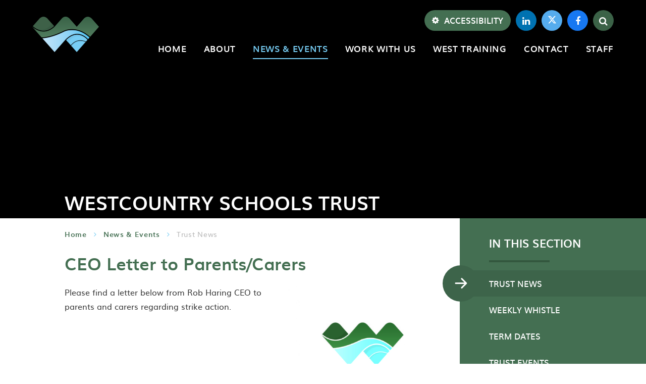

--- FILE ---
content_type: text/html
request_url: https://www.westst.org.uk/news/?pid=3&nid=1&storyid=235
body_size: 48672
content:

<!DOCTYPE html>
<!--[if IE 7]><html class="no-ios no-js lte-ie9 lte-ie8 lte-ie7" lang="en" xml:lang="en"><![endif]-->
<!--[if IE 8]><html class="no-ios no-js lte-ie9 lte-ie8"  lang="en" xml:lang="en"><![endif]-->
<!--[if IE 9]><html class="no-ios no-js lte-ie9"  lang="en" xml:lang="en"><![endif]-->
<!--[if !IE]><!--> <html class="no-ios no-js"  lang="en" xml:lang="en"><!--<![endif]-->
	<head>
		<meta http-equiv="X-UA-Compatible" content="IE=edge" />
		<meta http-equiv="content-type" content="text/html; charset=utf-8"/>
		
		<link rel="canonical" href="https://www.westst.org.uk/news/?pid=3&amp;nid=1&amp;storyid=235">
		<link rel="stylesheet" integrity="sha512-+L4yy6FRcDGbXJ9mPG8MT/3UCDzwR9gPeyFNMCtInsol++5m3bk2bXWKdZjvybmohrAsn3Ua5x8gfLnbE1YkOg==" crossorigin="anonymous" referrerpolicy="no-referrer" media="screen" href="https://cdnjs.cloudflare.com/ajax/libs/font-awesome/4.5.0/css/font-awesome.min.css?cache=260112">
<!--[if IE 7]><link rel="stylesheet" media="screen" href="https://cdn.juniperwebsites.co.uk/_includes/font-awesome/4.2.0/css/font-awesome-ie7.min.css?cache=v4.6.56.3">
<![endif]-->
		<title>Westcountry Schools Trust - CEO Letter to Parents/Carers</title>
		
<!--[if IE]>
<script>
console = {log:function(){return;}};
</script>
<![endif]-->

<script>
	var boolItemEditDisabled;
	var boolLanguageMode, boolLanguageEditOriginal;
	var boolViewingConnect;
	var boolConnectDashboard;
	var displayRegions = [];
	var intNewFileCount = 0;
	strItemType = "news story";
	strSubItemType = "News Story";

	var featureSupport = {
		tagging: false,
		eventTagging: false
	};
	var boolLoggedIn = false;
boolAdminMode = false;
	var boolSuperUser = false;
strCookieBarStyle = 'bar';
	intParentPageID = "3";
	intCurrentItemID = 235;
	intCurrentCatID = 1;
boolIsHomePage = false;
	boolItemEditDisabled = true;
	boolLanguageEditOriginal=true;
	strCurrentLanguage='en-gb';	strFileAttachmentsUploadLocation = 'bottom';	boolViewingConnect = false;	boolConnectDashboard = false;	var objEditorComponentList = {};

</script>

<script src="https://cdn.juniperwebsites.co.uk/admin/_includes/js/mutation_events.min.js?cache=v4.6.56.3"></script>
<script src="https://cdn.juniperwebsites.co.uk/admin/_includes/js/jquery/jquery.js?cache=v4.6.56.3"></script>
<script src="https://cdn.juniperwebsites.co.uk/admin/_includes/js/jquery/jquery.prefilter.js?cache=v4.6.56.3"></script>
<script src="https://cdn.juniperwebsites.co.uk/admin/_includes/js/jquery/jquery.query.js?cache=v4.6.56.3"></script>
<script src="https://cdn.juniperwebsites.co.uk/admin/_includes/js/jquery/js.cookie.js?cache=v4.6.56.3"></script>
<script src="/_includes/editor/template-javascript.asp?cache=260112"></script>
<script src="/admin/_includes/js/functions/minified/functions.login.new.asp?cache=260112"></script>

  <script>

  </script>
<link href="https://www.westst.org.uk/feeds/news.asp?nid=1&amp;pid=235&lang=en" rel="alternate" type="application/rss+xml" title="Westcountry Schools Trust - News Feed"><link href="https://www.westst.org.uk/feeds/comments.asp?title=CEO Letter to Parents/Carers&amp;storyid=235&amp;nid=1&amp;item=news&amp;pid=3&lang=en" rel="alternate" type="application/rss+xml" title="Westcountry Schools Trust - CEO Letter to Parents/Carers - Blog Post Comments"><link rel="stylesheet" media="screen" href="/_site/css/main.css?cache=260112">


	<meta name="mobile-web-app-capable" content="yes">
	<meta name="apple-mobile-web-app-capable" content="yes">
	<meta name="viewport" content="width=device-width, initial-scale=1, minimum-scale=1, maximum-scale=1">

	<link rel="author" href="/humans.txt">
	<link rel="icon" href="/_site/images/favicons/favicon.ico">
	<link rel="apple-touch-icon" href="/_site/images/favicons/favicon.png">
	<link href='https://fonts.googleapis.com/css?family=Open+Sans:400,400italic,700,700italic' rel='stylesheet' type='text/css'>


	<link rel="stylesheet" href="/_site/css/print.css" type="text/css" media="print">

	<script type="text/javascript">
	var iOS = ( navigator.userAgent.match(/(iPad|iPhone|iPod)/g) ? true : false );
	if (iOS) { $('html').removeClass('no-ios').addClass('ios'); }
	</script>

<link rel="stylesheet" media="screen" href="https://cdn.juniperwebsites.co.uk/_includes/css/content-blocks.css?cache=v4.6.56.3">
<link rel="stylesheet" media="screen" href="/_includes/css/cookie-colour.asp?cache=260112">
<link rel="stylesheet" media="screen" href="https://cdn.juniperwebsites.co.uk/_includes/css/cookies.css?cache=v4.6.56.3">
<link rel="stylesheet" media="screen" href="https://cdn.juniperwebsites.co.uk/_includes/css/cookies.advanced.css?cache=v4.6.56.3">
<link rel="stylesheet" media="screen" href="/_site/css/news.css?cache=260112">
<link rel="stylesheet" media="screen" href="https://cdn.juniperwebsites.co.uk/_includes/css/overlord.css?cache=v4.6.56.3">
<link rel="stylesheet" media="screen" href="https://cdn.juniperwebsites.co.uk/_includes/css/templates.css?cache=v4.6.56.3">
<link rel="stylesheet" media="screen" href="/_site/css/attachments.css?cache=260112">
<link rel="stylesheet" media="screen" href="/_site/css/templates.css?cache=260112">
<style>#print_me { display: none;}</style><script src="https://cdn.juniperwebsites.co.uk/admin/_includes/js/modernizr.js?cache=v4.6.56.3"></script>
<script integrity="sha256-oTyWrNiP6Qftu4vs2g0RPCKr3g1a6QTlITNgoebxRc4=" crossorigin="anonymous" referrerpolicy="no-referrer" src="https://code.jquery.com/ui/1.10.4/jquery-ui.min.js?cache=260112"></script>
<script src="https://cdn.juniperwebsites.co.uk/admin/_includes/js/jquery/jquery.ui.timepicker.min.js?cache=v4.6.56.3"></script>
<link rel="stylesheet" media="screen" href="https://cdn.juniperwebsites.co.uk/admin/_includes/css/jquery.ui.timepicker.css?cache=v4.6.56.3">
<script src="https://cdn.juniperwebsites.co.uk/admin/_includes/js/jquery/jquery-ui.touch-punch.min.js?cache=v4.6.56.3"></script>
<link rel="stylesheet" media="screen" href="https://cdn.juniperwebsites.co.uk/admin/_includes/css/jquery-ui.css?cache=v4.6.56.3">
<script src="https://cdn.juniperwebsites.co.uk/_includes/js/swfobject.js?cache=v4.6.56.3"></script>

        <meta property="og:site_name" content="Westcountry Schools Trust" />
        <meta property="og:title" content="CEO Letter to Parents/Carers" />
        <meta property="og:image" content="https://www.westst.org.uk/_site/data/images/news/235/WeST-LOGO-CMYK.jpg" />
        <meta property="og:type" content="website" />
        <meta property="twitter:card" content="summary" />
</head>


    <body>


<div id="print_me"></div>
<div class="mason mason--inner">

	<section class="access">
		<a class="access__anchor" name="header"></a>
		<a class="access__link" href="#content">Skip to content &darr;</a>
	</section>
	
	<header class="header">
		<div class="header__title">
			<a href="/" class="header__link">
				<img src="/_site/images/design/logo_new.png" alt="Westcountry Schools Trust"/>
			</a>
			<h1>Westcountry Schools Trust</h1>
		</div>
		<button class="menu__btn" data-toggle=".mason--menu">			
            <span class="menu__btn__text menu__btn__text--open">Menu</span>
            <span class="menu__btn__text menu__btn__text--close">Close</span>	
            <div class="menu__btn__icon"></div>		
        </button>
        <section class="menu">
            <nav class="menu__sidebar">
                <ul class="menu__sidebar__list"><li class="menu__sidebar__list__item menu__sidebar__list__item--page_1"><a class="menu__sidebar__list__item__link" id="page_1" href="/"><span>Home</span></a><button class="menu__sidebar__list__item__button" data-tab=".menu__sidebar__list__item--page_1--expand"><i class="menu__sidebar__list__item__button__icon fa fa-angle-down"></i></button></li><li class="menu__sidebar__list__item menu__sidebar__list__item--page_6 menu__sidebar__list__item--subitems"><a class="menu__sidebar__list__item__link" id="page_6" href="/about-us"><span>About</span></a><button class="menu__sidebar__list__item__button" data-tab=".menu__sidebar__list__item--page_6--expand"><i class="menu__sidebar__list__item__button__icon fa fa-angle-down"></i></button><ul class="menu__sidebar__list__item__sub"><li class="menu__sidebar__list__item menu__sidebar__list__item--page_202"><a class="menu__sidebar__list__item__link" id="page_202" href="/vision-mission-values"><span>Our Vision, Mission and Values</span></a><button class="menu__sidebar__list__item__button" data-tab=".menu__sidebar__list__item--page_202--expand"><i class="menu__sidebar__list__item__button__icon fa fa-angle-down"></i></button></li><li class="menu__sidebar__list__item menu__sidebar__list__item--page_18"><a class="menu__sidebar__list__item__link" id="page_18" href="/our-schools"><span>Our schools</span></a><button class="menu__sidebar__list__item__button" data-tab=".menu__sidebar__list__item--page_18--expand"><i class="menu__sidebar__list__item__button__icon fa fa-angle-down"></i></button></li><li class="menu__sidebar__list__item menu__sidebar__list__item--page_244"><a class="menu__sidebar__list__item__link" id="page_244" href="/west-strategic-plan"><span>WeST Strategic Plan</span></a><button class="menu__sidebar__list__item__button" data-tab=".menu__sidebar__list__item--page_244--expand"><i class="menu__sidebar__list__item__button__icon fa fa-angle-down"></i></button></li><li class="menu__sidebar__list__item menu__sidebar__list__item--page_167"><a class="menu__sidebar__list__item__link" id="page_167" href="/our-policies"><span>WeST Policies</span></a><button class="menu__sidebar__list__item__button" data-tab=".menu__sidebar__list__item--page_167--expand"><i class="menu__sidebar__list__item__button__icon fa fa-angle-down"></i></button></li><li class="menu__sidebar__list__item menu__sidebar__list__item--page_168"><a class="menu__sidebar__list__item__link" id="page_168" href="/our-documents"><span>Our Documents</span></a><button class="menu__sidebar__list__item__button" data-tab=".menu__sidebar__list__item--page_168--expand"><i class="menu__sidebar__list__item__button__icon fa fa-angle-down"></i></button></li><li class="menu__sidebar__list__item menu__sidebar__list__item--page_50"><a class="menu__sidebar__list__item__link" id="page_50" href="/general-data-protection-regulation"><span>General Data Protection Regulation (GDPR)</span></a><button class="menu__sidebar__list__item__button" data-tab=".menu__sidebar__list__item--page_50--expand"><i class="menu__sidebar__list__item__button__icon fa fa-angle-down"></i></button></li><li class="menu__sidebar__list__item menu__sidebar__list__item--page_226"><a class="menu__sidebar__list__item__link" id="page_226" href="/governance"><span>Governance</span></a><button class="menu__sidebar__list__item__button" data-tab=".menu__sidebar__list__item--page_226--expand"><i class="menu__sidebar__list__item__button__icon fa fa-angle-down"></i></button></li><li class="menu__sidebar__list__item menu__sidebar__list__item--page_224"><a class="menu__sidebar__list__item__link" id="page_224" href="/page/?title=Our+Team&amp;pid=224"><span>Our Team</span></a><button class="menu__sidebar__list__item__button" data-tab=".menu__sidebar__list__item--page_224--expand"><i class="menu__sidebar__list__item__button__icon fa fa-angle-down"></i></button></li><li class="menu__sidebar__list__item menu__sidebar__list__item--page_96"><a class="menu__sidebar__list__item__link" id="page_96" href="/admissions"><span>Admissions</span></a><button class="menu__sidebar__list__item__button" data-tab=".menu__sidebar__list__item--page_96--expand"><i class="menu__sidebar__list__item__button__icon fa fa-angle-down"></i></button></li><li class="menu__sidebar__list__item menu__sidebar__list__item--page_138"><a class="menu__sidebar__list__item__link" id="page_138" href="/partnerships"><span>Partnerships</span></a><button class="menu__sidebar__list__item__button" data-tab=".menu__sidebar__list__item--page_138--expand"><i class="menu__sidebar__list__item__button__icon fa fa-angle-down"></i></button></li><li class="menu__sidebar__list__item menu__sidebar__list__item--page_166"><a class="menu__sidebar__list__item__link" id="page_166" href="/safeguarding"><span>Safeguarding</span></a><button class="menu__sidebar__list__item__button" data-tab=".menu__sidebar__list__item--page_166--expand"><i class="menu__sidebar__list__item__button__icon fa fa-angle-down"></i></button></li></ul></li><li class="menu__sidebar__list__item menu__sidebar__list__item--page_3 menu__sidebar__list__item--subitems menu__sidebar__list__item--selected"><a class="menu__sidebar__list__item__link" id="page_3" href="/newsandevents"><span>News &amp; Events</span></a><button class="menu__sidebar__list__item__button" data-tab=".menu__sidebar__list__item--page_3--expand"><i class="menu__sidebar__list__item__button__icon fa fa-angle-down"></i></button><ul class="menu__sidebar__list__item__sub"><li class="menu__sidebar__list__item menu__sidebar__list__item--news_category_1 menu__sidebar__list__item--selected"><a class="menu__sidebar__list__item__link" id="news_category_1" href="/news/?pid=3&amp;nid=1"><span>Trust News</span></a><button class="menu__sidebar__list__item__button" data-tab=".menu__sidebar__list__item--news_category_1--expand"><i class="menu__sidebar__list__item__button__icon fa fa-angle-down"></i></button></li><li class="menu__sidebar__list__item menu__sidebar__list__item--page_102"><a class="menu__sidebar__list__item__link" id="page_102" href="/weekly-whistle"><span>Weekly Whistle</span></a><button class="menu__sidebar__list__item__button" data-tab=".menu__sidebar__list__item--page_102--expand"><i class="menu__sidebar__list__item__button__icon fa fa-angle-down"></i></button></li><li class="menu__sidebar__list__item menu__sidebar__list__item--page_242"><a class="menu__sidebar__list__item__link" id="page_242" href="/page/?title=Term+Dates&amp;pid=242"><span>Term Dates</span></a><button class="menu__sidebar__list__item__button" data-tab=".menu__sidebar__list__item--page_242--expand"><i class="menu__sidebar__list__item__button__icon fa fa-angle-down"></i></button></li><li class="menu__sidebar__list__item menu__sidebar__list__item--page_254"><a class="menu__sidebar__list__item__link" id="page_254" href="/page/?title=TRUST+EVENTS&amp;pid=254"><span>TRUST EVENTS</span></a><button class="menu__sidebar__list__item__button" data-tab=".menu__sidebar__list__item--page_254--expand"><i class="menu__sidebar__list__item__button__icon fa fa-angle-down"></i></button></li></ul></li><li class="menu__sidebar__list__item menu__sidebar__list__item--page_7 menu__sidebar__list__item--subitems"><a class="menu__sidebar__list__item__link" id="page_7" href="/workwithus"><span>Work With Us</span></a><button class="menu__sidebar__list__item__button" data-tab=".menu__sidebar__list__item--page_7--expand"><i class="menu__sidebar__list__item__button__icon fa fa-angle-down"></i></button><ul class="menu__sidebar__list__item__sub"><li class="menu__sidebar__list__item menu__sidebar__list__item--url_6"><a class="menu__sidebar__list__item__link" id="url_6" href="https://mynewterm.com/trust/Westcountry-Schools-Trust/143067" target="_blank" rel="external"><span>Join Our Talent Pool</span></a><button class="menu__sidebar__list__item__button" data-tab=".menu__sidebar__list__item--url_6--expand"><i class="menu__sidebar__list__item__button__icon fa fa-angle-down"></i></button></li><li class="menu__sidebar__list__item menu__sidebar__list__item--news_category_2"><a class="menu__sidebar__list__item__link" id="news_category_2" href="/news/?pid=7&amp;nid=2"><span>Vacancies</span></a><button class="menu__sidebar__list__item__button" data-tab=".menu__sidebar__list__item--news_category_2--expand"><i class="menu__sidebar__list__item__button__icon fa fa-angle-down"></i></button></li><li class="menu__sidebar__list__item menu__sidebar__list__item--page_253"><a class="menu__sidebar__list__item__link" id="page_253" href="/page/?title=Staff+Benefits&amp;pid=253"><span>Staff Benefits</span></a><button class="menu__sidebar__list__item__button" data-tab=".menu__sidebar__list__item--page_253--expand"><i class="menu__sidebar__list__item__button__icon fa fa-angle-down"></i></button></li></ul></li><li class="menu__sidebar__list__item menu__sidebar__list__item--page_261 menu__sidebar__list__item--subitems"><a class="menu__sidebar__list__item__link" id="page_261" href="/west-training-institute"><span>WeST Training</span></a><button class="menu__sidebar__list__item__button" data-tab=".menu__sidebar__list__item--page_261--expand"><i class="menu__sidebar__list__item__button__icon fa fa-angle-down"></i></button><ul class="menu__sidebar__list__item__sub"><li class="menu__sidebar__list__item menu__sidebar__list__item--page_262"><a class="menu__sidebar__list__item__link" id="page_262" href="/early-career-framework"><span>Early Career Framework (ECF)</span></a><button class="menu__sidebar__list__item__button" data-tab=".menu__sidebar__list__item--page_262--expand"><i class="menu__sidebar__list__item__button__icon fa fa-angle-down"></i></button></li><li class="menu__sidebar__list__item menu__sidebar__list__item--page_259"><a class="menu__sidebar__list__item__link" id="page_259" href="/national-professional-qualifications"><span>National Professional Qualifications (NPQs)</span></a><button class="menu__sidebar__list__item__button" data-tab=".menu__sidebar__list__item--page_259--expand"><i class="menu__sidebar__list__item__button__icon fa fa-angle-down"></i></button></li></ul></li><li class="menu__sidebar__list__item menu__sidebar__list__item--page_2 menu__sidebar__list__item--subitems"><a class="menu__sidebar__list__item__link" id="page_2" href="/contact-us"><span>Contact</span></a><button class="menu__sidebar__list__item__button" data-tab=".menu__sidebar__list__item--page_2--expand"><i class="menu__sidebar__list__item__button__icon fa fa-angle-down"></i></button><ul class="menu__sidebar__list__item__sub"><li class="menu__sidebar__list__item menu__sidebar__list__item--page_20"><a class="menu__sidebar__list__item__link" id="page_20" href="/complaints"><span>Complaints</span></a><button class="menu__sidebar__list__item__button" data-tab=".menu__sidebar__list__item--page_20--expand"><i class="menu__sidebar__list__item__button__icon fa fa-angle-down"></i></button></li><li class="menu__sidebar__list__item menu__sidebar__list__item--form_20"><a class="menu__sidebar__list__item__link" id="form_20" href="/form/?pid=2&amp;form=20"><span>Contact Us</span></a><button class="menu__sidebar__list__item__button" data-tab=".menu__sidebar__list__item--form_20--expand"><i class="menu__sidebar__list__item__button__icon fa fa-angle-down"></i></button></li></ul></li><li class="menu__sidebar__list__item menu__sidebar__list__item--page_100"><a class="menu__sidebar__list__item__link" id="page_100" href="/staff"><span>Staff</span></a><button class="menu__sidebar__list__item__button" data-tab=".menu__sidebar__list__item--page_100--expand"><i class="menu__sidebar__list__item__button__icon fa fa-angle-down"></i></button></li></ul>
                <div class="menu__search">
                    <a href="#" class="menu__search__toggle"><i class="fa fa-search"></i></a>
                    <form class="menu__search__form" method="post" action="/search/default.asp?pid=0">
                        <input class="menu__search__input" type="text" name="searchValue" placeholder="Search...">
                        <button class="menu__search__submit" name="Search" id="searchWeb"><i class="fa fa-search"></i></button>
                    </form>
                </div>
				<div class="menu__social">
					<a class="menu__social__item menu__social__item--li" href="https://www.linkedin.com/company/westcountry-schools-trust/" target="_blank"><i class="fa fa-linkedin"></i></a>
					<a class="menu__social__item menu__social__item--tw" href="https://twitter.com/westcountryST23" target="_blank"><svg class="svg-inline--fa fa-w-16" xmlns"http://www.w3.org/2000/svg" width="1em" viewBox="0 0 512 512"><path fill="currentColor" d="M389.2 48h70.6L305.6 224.2 487 464H345L233.7 318.6 106.5 464H35.8L200.7 275.5 26.8 48H172.4L272.9 180.9 389.2 48zM364.4 421.8h39.1L151.1 88h-42L364.4 421.8z"/></svg></a>
					<a class="menu__social__item menu__social__item--fb" href="https://www.facebook.com/westcountryST/" target="_blank"><i class="fa fa-facebook"></i></a>
				</div>
				<div class="menu__access">
					<button class="btnreset menu__access__btn"><i class="fa fa-cog"></i>Accessibility</button>
					<div class="menu__access__dropdown" id="accessibility"></div>
				</div>
            </nav>
        </section>
	</header>

	

	<section class="hero">

		<div class="hero__inner">
			<ul class="hero__slideshow"><li class="hero__slideshow__item" data-parallax="top: 0.4px;"><img src="/_site/data/files/images/slideshow/0BABEC4276C49D77CD9AF6C75FD30725.jpg" data-fill=".hero__slideshow" /></li><li class="hero__slideshow__item" data-parallax="top: 0.4px;"><img src="/_site/data/files/images/slideshow/13BAF7004283ACF8483ABE41470012E1.jpg" data-fill=".hero__slideshow" /></li><li class="hero__slideshow__item" data-parallax="top: 0.4px;"><img src="/_site/data/files/images/slideshow/1AB7B095528BB523C9890F5DFDB9C194.jpg" data-fill=".hero__slideshow" /></li><li class="hero__slideshow__item" data-parallax="top: 0.4px;"><img src="/_site/data/files/images/slideshow/2B32AEE10837E8A874254FC77D575C26.jpg" data-fill=".hero__slideshow" /></li><li class="hero__slideshow__item" data-parallax="top: 0.4px;"><img src="/_site/data/files/images/slideshow/323FDDB5348207FB9BA34985A9872D87.jpg" data-fill=".hero__slideshow" /></li><li class="hero__slideshow__item" data-parallax="top: 0.4px;"><img src="/_site/data/files/images/slideshow/35C1910B6A01EEA2E8C64F0FCAA12C74.jpg" data-fill=".hero__slideshow" /></li><li class="hero__slideshow__item" data-parallax="top: 0.4px;"><img src="/_site/data/files/images/slideshow/3E8654AA35BD85B8F95A755A24871C47.jpg" data-fill=".hero__slideshow" /></li><li class="hero__slideshow__item" data-parallax="top: 0.4px;"><img src="/_site/data/files/images/slideshow/43434D60E859B310A49F8AC6853F8067.jpg" data-fill=".hero__slideshow" /></li><li class="hero__slideshow__item" data-parallax="top: 0.4px;"><img src="/_site/data/files/images/slideshow/4711BD42863592CCF41FDB7D1179E550.jpg" data-fill=".hero__slideshow" /></li><li class="hero__slideshow__item" data-parallax="top: 0.4px;"><img src="/_site/data/files/images/slideshow/4B75483AA8A18C9736706CEF4F8F812F.jpg" data-fill=".hero__slideshow" /></li><li class="hero__slideshow__item" data-parallax="top: 0.4px;"><img src="/_site/data/files/images/slideshow/4BA9E55CB9CC95EADA3E56C4300F40C6.jpg" data-fill=".hero__slideshow" /></li><li class="hero__slideshow__item" data-parallax="top: 0.4px;"><img src="/_site/data/files/images/slideshow/59B807C64D6517E3308871516B7FC029.jpg" data-fill=".hero__slideshow" /></li><li class="hero__slideshow__item" data-parallax="top: 0.4px;"><img src="/_site/data/files/images/slideshow/696A35FD2D6F17DB55C24EB08BC59804.jpg" data-fill=".hero__slideshow" /></li><li class="hero__slideshow__item" data-parallax="top: 0.4px;"><img src="/_site/data/files/images/slideshow/743055B5DF1D20A270BDE19CDDF0888C.jpg" data-fill=".hero__slideshow" /></li><li class="hero__slideshow__item" data-parallax="top: 0.4px;"><img src="/_site/data/files/images/slideshow/759D56093FE7A03F3FF4102003815D37.jpg" data-fill=".hero__slideshow" /></li><li class="hero__slideshow__item" data-parallax="top: 0.4px;"><img src="/_site/data/files/images/slideshow/8061210DC37811ACF6129BD4A75787CF.jpg" data-fill=".hero__slideshow" /></li><li class="hero__slideshow__item" data-parallax="top: 0.4px;"><img src="/_site/data/files/images/slideshow/9CB761E4783F37502E0709CCA8EB5131.jpg" data-fill=".hero__slideshow" /></li><li class="hero__slideshow__item" data-parallax="top: 0.4px;"><img src="/_site/data/files/images/slideshow/B1A89EBB2E1FBD9B8948E813025336D4.jpg" data-fill=".hero__slideshow" /></li><li class="hero__slideshow__item" data-parallax="top: 0.4px;"><img src="/_site/data/files/images/slideshow/BD2C49C48B87CAE5D5ED3BB78597B32A.jpg" data-fill=".hero__slideshow" /></li><li class="hero__slideshow__item" data-parallax="top: 0.4px;"><img src="/_site/data/files/images/slideshow/C74C7436857A3B607E2F48D9FD903692.jpg" data-fill=".hero__slideshow" /></li><li class="hero__slideshow__item" data-parallax="top: 0.4px;"><img src="/_site/data/files/images/slideshow/E2123F334CD8A87D635D69F3DFB34B62.jpg" data-fill=".hero__slideshow" /></li><li class="hero__slideshow__item" data-parallax="top: 0.4px;"><img src="/_site/data/files/images/slideshow/EB31AB099E20FAD25C898F45EC12BB8B.jpg" data-fill=".hero__slideshow" /></li><li class="hero__slideshow__item" data-parallax="top: 0.4px;"><img src="/_site/data/files/images/slideshow/EFD66108E2A4F37F4667EED23B2AC258.jpg" data-fill=".hero__slideshow" /></li><li class="hero__slideshow__item" data-parallax="top: 0.4px;"><img src="/_site/data/files/images/slideshow/F1263B377F24C72E82C2601A4A201DBB.jpg" data-fill=".hero__slideshow" /></li><li class="hero__slideshow__item" data-parallax="top: 0.4px;"><img src="/_site/data/files/images/slideshow/F2C71EFBBE51C1ECBB653B518122CA88.jpg" data-fill=".hero__slideshow" /></li><li class="hero__slideshow__item" data-parallax="top: 0.4px;"><img src="/_site/data/files/images/slideshow/FC64EA948744917680987E987EEDD077.jpg" data-fill=".hero__slideshow" /></li></ul>
		</div>

		

		<div class="hero__content">
			<h2 class="hero__title">Westcountry Schools Trust</h2>
		</div>
		
		

		<div class="hero__border"></div>
		
		

	</section>

	
	<main class="main">
		
	    <div class="main__inner">
            <div class="content content--news_story"><ul class="content__path"><li class="content__path__item content__path__item--page_1"><a class="content__path__item__link" id="page_1" href="/">Home</a><span class="content__path__item__sep"><i class="fa fa-angle-right"></i></span></li><li class="content__path__item content__path__item--page_3 content__path__item--selected"><a class="content__path__item__link" id="page_3" href="/newsandevents">News &amp; Events</a><span class="content__path__item__sep"><i class="fa fa-angle-right"></i></span></li><li class="content__path__item content__path__item--news_category_1 content__path__item--selected"><a class="content__path__item__link" id="news_category_1" href="/news/?pid=3&amp;nid=1">Trust News</a><span class="content__path__item__sep"><i class="fa fa-angle-right"></i></span></li></ul><h1 class="content__title" id="itemTitle">CEO Letter to Parents/Carers</h1>
                <a class="content__anchor" name="content"></a>
                <div class="content__region"><div class="content__news__img"><img style="width: 100%; height: auto;" src="/_site/data/images/news/235/main-WeST-LOGO-CMYK.jpg" alt=""/></div><div class="content__news__intro"><p>Please find a letter below from Rob Haring CEO to parents and carers regarding strike action.&nbsp;</p>
</div><div class="content__news__main"></div></div><div class="content__attachments">
<ol class="content__attachments__list content__attachments__list--2 fileAttachmentList">
<li><a class="content__attachments__list__item ui_card" id="content__attachments__list__item--1883" href="https://www.westst.org.uk/attachments/download.asp?file=1883&amp;type=pdf" target="_blank" rel="1883"><div class="content__attachments__list__item__info ui_txt"><div class="content__attachments__list__item__info__name ui_txt__title">Letter from Rob Haring CEO to parents and carers - strike action</div><div class="content__attachments__list__item__info__desc ui_txt__sub">PDF File</div></div></a></li></ol></div><div class="content__share"><ul class="content__share__list"><li class="content__share__list__icon content__share__list__icon--email hex--email"><a href="mailto:?subject=CEO%20Letter%20to%20Parents%2FCarers&amp;body=http%3A%2F%2Fwww%2Ewestst%2Eorg%2Euk%2Fnews%2F%3Fpid%3D3%26nid%3D1%26storyid%3D235" target="_blank"><i class="fa fa-envelope-o"></i></a></li><li class="content__share__list__icon content__share__list__icon--facebook hex--facebook"><a href="https://www.facebook.com/sharer.php?u=http%3A%2F%2Fwww%2Ewestst%2Eorg%2Euk%2Fnews%2F%3Fpid%3D3%26nid%3D1%26storyid%3D235" target="_blank"><i class="fa fa-facebook-square"></i></a></li><li class="content__share__list__icon content__share__list__icon--x hex--x"><a href="https://x.com/intent/post?url=http%3A%2F%2Fwww%2Ewestst%2Eorg%2Euk%2Fnews%2F%3Fpid%3D3%26nid%3D1%26storyid%3D235" target="_blank"><svg aria-hidden='true' role='img' xmlns='http://www.w3.org/2000/svg' viewBox='0 0 512 512'><path fill='currentColor' d='M389.2 48h70.6L305.6 224.2 487 464H345L233.7 318.6 106.5 464H35.8L200.7 275.5 26.8 48H172.4L272.9 180.9 389.2 48zM364.4 421.8h39.1L151.1 88h-42L364.4 421.8z'/></svg></a></li><li class="content__share__list__icon content__share__list__icon--google hex--google"><a href="https://plus.google.com/share?url=http%3A%2F%2Fwww%2Ewestst%2Eorg%2Euk%2Fnews%2F%3Fpid%3D3%26nid%3D1%26storyid%3D235" target="_blank"><i class="fa fa-google-plus-square"></i></a></li><li class="content__share__list__icon content__share__list__icon--linkedin hex--linkedin"><a href="https://www.linkedin.com/shareArticle?mini=true&url=http%3A%2F%2Fwww%2Ewestst%2Eorg%2Euk%2Fnews%2F%3Fpid%3D3%26nid%3D1%26storyid%3D235&title=CEO%20Letter%20to%20Parents%2FCarers" target="_blank"><i class="fa fa-linkedin-square"></i></a></li></ul>
<script>
	function loadmore(ele, event) {
		event.preventDefault();
		$.ajax({
			url: $(ele).attr('href'),
			dataType: "JSON",

			success: function(data) {
				$('.content__news__list').append(data.newsStories);
				if (data.moreLink) {
					$(ele).replaceWith(data.moreLink.replace(/&amp;/g, '&'));
				} else {
					$(ele).remove();
				}
			}
		});
	}
</script>
                </div>
				
				
            </div>

           
            
                
                <nav class="subnav">
                    <a class="subnav__anchor" name="subnav"></a>
                    <h2 class="subnav__title">In this section</h2>
                    <ul class="subnav__list"><li class="subnav__list__item subnav__list__item--news_category_1 subnav__list__item--selected"><a class="subnav__list__item__link" id="news_category_1" href="/news/?pid=3&amp;nid=1">Trust News</a></li><li class="subnav__list__item subnav__list__item--page_102"><a class="subnav__list__item__link" id="page_102" href="/weekly-whistle">Weekly Whistle</a></li><li class="subnav__list__item subnav__list__item--page_242"><a class="subnav__list__item__link" id="page_242" href="/page/?title=Term+Dates&amp;pid=242">Term Dates</a></li><li class="subnav__list__item subnav__list__item--page_254"><a class="subnav__list__item__link" id="page_254" href="/page/?title=TRUST+EVENTS&amp;pid=254">TRUST EVENTS</a></li></ul>
                </nav>                
               
        </div>
        
	</main>
	
	<footer class="footer">
		<a class="footer__back" data-scroll="#header" href="#header" name="footer"></a>
		<div class="footer__legal">
		<div class="logos">
			<img src="/_site/images/design/wcs_logo.png" ></br>
			<!--<img src="/_site/images/design/logos/TLI_logo.jpg" >-->
			</div>
		    <p>&copy; 2026&nbsp;Westcountry Schools Trust</p>
		    <p>School Website Design by <a rel="nofollow" target="_blank" href="https://websites.junipereducation.org/"> e4education</a></p>
		    <p><a href="https://www.westst.org.uk/accessibility.asp?level=high-vis&amp;item=news_story_235" title="This link will display the current page in high visibility mode, suitable for screen reader software">High Visibility Version</a></p>
		    <p><a href="https://www.westst.org.uk/accessibility-statement/">Accessibility Statement</a></p>
		    <p><a href="/sitemap/?pid=0">Sitemap</a></p>
			
		</div>
	</footer>
</div>

<!-- JS -->

<script type="text/javascript" src="/_includes/js/mason.js"></script>

<script type="text/javascript" src="/_site/js/jquery.cycle2.min.js"></script> <!-- remove if not used -->
<script type="text/javascript" src="/_site/js/jquery.iosslider.min.js"></script> <!-- remove if not used -->
<script type="text/javascript" src="/_site/js/owl.carousel.min.js"></script>
<script type="text/javascript" src="/_site/js/ocular-1.4.min.js"></script>

<script type="text/javascript">

var mob = false,
    desk = false;

$(window).on('load debouncedresize', function() {
    var winWidth = $('body').innerWidth();
    if (winWidth <= 1024) {
        mob = true;
        desk = false;
    } else {
        mob = false;
        desk = true;
    }
});

$(document).ready(function() {

    $('.menu__access__btn').on('click', function(){
		$('.menu__access').toggleClass('active');
	});

	$("#accessibility").ocular({
		hideClass: '',
		invertClass: '.welcome__title, .rss_item__title, .rss_item__intro, .menu, .subnav, .footer',
		fonts: [
			["Georgia", ""],
			["Verdana", ""],
			["Comic Neue", "https://fonts.googleapis.com/css?family=Comic+Neue"]
		]
	});
    
    // search
    $('.menu__search__toggle').on('click', function(e) {
        e.preventDefault();
        $('.mason').toggleClass('mason--search');
        $(this).children('i').toggleClass('fa-search fa-times');
    });

	// accordion
	 $('.accordion__title').on('click', function(){
		var $this = $(this);
		if ($this.hasClass('open')){
			$this.removeClass('open');
		} else {
			$('.accordion__title').removeClass('open');
			$this.addClass('open');
		}
		$('.accordion__container').slideUp();
		if ($this.hasClass('open')){
			$this.next('.accordion__container').slideDown();
		} else {
			$this.next('.accordion__container').slideUp();
		}
	});
    
    function changeAtPoint(e, offset, change){
	    var top = $(window).scrollTop();
	    var eDist = $(e).offset().top;
	    $('.mason').toggleClass(change, (top >= eDist - offset)); //add a class to the element with the mason class
	}

	$(window).on('scroll', function() {
		
	    changeAtPoint('.main', 350, 'header__fixed');
		
    });
        
    // subnav
        
    $('.subnav__title').on('click', function() {
        $('.subnav__list').slideToggle(500);
    });
        
    function imageCorrect(div, image, parent) {
		$(div).each(function(){
	   		 resizeImage($(this).find(image),$(this).find(image).parent());			
		});
	};
    
    $(window).on('load resize', function(){
        if (!$('.mason').hasClass('.mason--admin'))	{
            imageCorrect('.link__box', '.link__box__bg img', '.link__box__bg' );
        }
    });
        
    $('.link__box').each(function() {
        var title = $(this).find('.link__box__text h3');
        var text = $(this).find('.link__box__text p');
        text.css('top', '50%');
        $(this).mouseover(function() {
            //title.css('transform', 'translateY(calc(-50% -' + text.height() + 'px)');
            title.css('margin', '0');
            title.css('transform', 'translateY(calc(-50% - 30px))');
            text.css('transform', 'translateY(-50%)');
            text.css('transform', 'translateY(' + title.outerHeight() + 'px)');
        }).mouseout(function() {
            title.css('transform', 'translateY(-50%)');
            text.css('transform', 'translateY(-50%)');
        });
    });
    
    // SORT FUNCTION
    
    $.fn.sortChildren = function( cmp ) {
        // Sort function which uses the defined compare function (cmp) to reorder child elements.
        var self = this, 
        children = $.makeArray(this.children()).sort(cmp);
        $.each(children, function(i, child) {
            self.append(child);
        });
        return self;
    }
        
    function run_sort() {
        // Function to combine feeds and sort by date.

        var itemCount = 1;
        var itemClass = 'rss_item';
        var $itemContainer = $('.news__feed--wrap__ul');

        var parseDate = function( s ) {
            // Parse data-date attr and return js date object.
            var part = s.split(/\//), date = new Date();
            date.setYear(part[2]);
            date.setMonth(part[1]-1);
            date.setDate(part[0]);
            return date;
        }

        var compareDate = function( a, b ) {
            // Compare function used to sort list items by data-date attribute.
            var a = parseDate(a.getAttribute('data-date')), b = parseDate(b.getAttribute('data-date'));
            return a < b ? 1 : -1;
        }

        // Find all <li> tags within the container and unwrap the parent <ul>.
        $('.rss_item', $itemContainer).unwrap('ul');

        // Sort all items in the defined container.
        $itemContainer.sortChildren( compareDate );

        $('.rss_item--trust').each(function() {
            var $this = $(this),
                thisPriority = $this.data('priority');
                console.log("thisPriority", thisPriority);
            if (thisPriority.indexOf('news__item--priority') > -1) {
                console.log("found")
                $itemContainer.prepend($this)
            }
        })


        $('.rss_item', $itemContainer).each(function() {
            $(this).addClass( itemClass + '--' + itemCount );
            itemCount++;
        });
    };
    
    

    $('ul.hero__slideshow').cycle({
		speed: 1000,
		timeout: 5000,
		slides: '> li.hero__slideshow__item'
	});

    

});

/*--------------------------------------------------
    Video
--------------------------------------------------*/
var player;

function videoResize(){
	var heroHeight = $('.hero').height(),
		heroWidth = $('.hero').width(),
		videoHeight, videoWidth;
	if ((heroHeight * (16/9)) < heroWidth){
		videoWidth = heroWidth;
		videoHeight = heroWidth / (16/9);
	} else {
		videoWidth = heroHeight * (16/9);
		videoHeight = heroHeight;
	}
	$('.hero__video').height(videoHeight).width(videoWidth);
}

/*--------------------------------------------------
	YouTube
--------------------------------------------------*/
function onYouTubeIframeAPIReady() {

	$('.hero__slideshow').cycle('destroy');
	$('.hero__slideshow').remove();

	var url = $('.hero__video').data('url');

    var regExp = /.*(?:youtu.be\/|v\/|u\/\w\/|embed\/|watch\?v=)([^#\&\?]*).*/;
    var id = url.match(regExp)[1];

	player = new YT.Player('player', {
		videoId: id,
		playerVars: {
			disablekb: 1,
			modestbranding: 1,
			mute: 1,
			rel: 0,
			controls: 0,
			autoplay: 1,
			loop: 1,
			playsinline: 1,
			playlist: id
		},
		events: {
			'onReady': onHomePlayerReady
		}
	});

	$(window).on('debouncedresize', videoResize);

}

function onHomePlayerReady() {
	videoResize();
	player.playVideo();

    $('.hero__sound').on('click', function(){
        var $this = $(this);
        if (player.isMuted()){
            player.unMute();
            $this.find('i').removeClass('fa-volume-off').addClass('fa-volume-up');
            $this.attr('title', 'Mute Video');
        } else {
            player.mute();
            $this.find('i').removeClass('fa-volume-up').addClass('fa-volume-off');
            $this.attr('title', 'Unmute Video');
        }
    });
}

/*--------------------------------------------------
    Vimeo
--------------------------------------------------*/
function vimeoReady(){

    $('.hero__slideshow').cycle('destroy');
	$('.hero__slideshow').remove();

    var url = $('.hero__video').data('url');

    player = new Vimeo.Player('player', {
        url: url,
        background: 1,
        autoplay: 1,
        muted: 1,
        byline: 0,
        controls: 0,
        dnt: 1,
        loop: 1,
        playsinline: 1,
        title: 0
    });

    videoResize();
	player.play();

    $(window).on('debouncedresize', videoResize);

    $('.hero__sound').on('click', function(){
        var $this = $(this);
        player.getMuted().then(function(muted) {
            if (muted){
                player.setMuted(false);
                $this.find('i').removeClass('fa-volume-off').addClass('fa-volume-up');
                $this.attr('title', 'Mute Video');
            } else {
                player.setMuted(true);
                $this.find('i').removeClass('fa-volume-up').addClass('fa-volume-off');
                $this.attr('title', 'Unmute Video');
            }
        });
    });

}
</script>


<!-- /JS -->
<script src="https://cdn.juniperwebsites.co.uk/admin/_includes/js/functions/minified/functions.dialog.js?cache=v4.6.56.3"></script>
<div class="cookie_information cookie_information--bar cookie_information--bottom cookie_information--left cookie_information--active"> <div class="cookie_information__icon_container "> <div class="cookie_information__icon " role="button" title="Cookie Settings" aria-label="Toggle Cookie Settings"><i class="fa fa-exclamation" aria-hidden="true"></i></div> <div class="cookie_information__hex "></div> </div> <div class="cookie_information__inner"> <div class="cookie_information__hex cookie_information__hex--large"></div> <div class="cookie_information__info"> <p class="cookie_information_heading">Cookie Policy</p> <article>This site uses cookies to store information on your computer. <a href="/privacy-cookies" title="See cookie policy">Click here for more information</a><div class="cookie_information__buttons"><button class="cookie_information__button " data-type="allow" title="Allow" aria-label="Allow">Allow</button><button class="cookie_information__button  " data-type="deny" title="Deny" aria-label="Deny">Deny</button></div></article> </div> <button class="cookie_information__close" title="Close" aria-label="Close"> <i class="fa fa-times" aria-hidden="true"></i> </button> </div></div>

<script>
    var strDialogTitle = 'Cookie Settings',
        strDialogSaveButton = 'Save',
        strDialogRevokeButton = 'Revoke';

    $(document).ready(function(){
        $('.cookie_information__icon, .cookie_information__close').on('click', function() {
            $('.cookie_information').toggleClass('cookie_information--active');
        });

        if ($.cookie.allowed()) {
            $('.cookie_information__icon_container').addClass('cookie_information__icon_container--hidden');
            $('.cookie_information').removeClass('cookie_information--active');
        }

        $(document).on('click', '.cookie_information__button', function() {
            var strType = $(this).data('type');
            if (strType === 'settings') {
                openCookieSettings();
            } else {
                saveCookiePreferences(strType, '');
            }
        });
        if (!$('.cookie_ui').length) {
            $('body').append($('<div>', {
                class: 'cookie_ui'
            }));
        }

        var openCookieSettings = function() {
            $('body').e4eDialog({
                diagTitle: strDialogTitle,
                contentClass: 'clublist--add',
                width: '500px',
                height: '90%',
                source: '/privacy-cookies/cookie-popup.asp',
                bind: false,
                appendTo: '.cookie_ui',
                buttons: [{
                    id: 'primary',
                    label: strDialogSaveButton,
                    fn: function() {
                        var arrAllowedItems = [];
                        var strType = 'allow';
                        arrAllowedItems.push('core');
                        if ($('#cookie--targeting').is(':checked')) arrAllowedItems.push('targeting');
                        if ($('#cookie--functional').is(':checked')) arrAllowedItems.push('functional');
                        if ($('#cookie--performance').is(':checked')) arrAllowedItems.push('performance');
                        if (!arrAllowedItems.length) strType = 'deny';
                        if (!arrAllowedItems.length === 4) arrAllowedItems = 'all';
                        saveCookiePreferences(strType, arrAllowedItems.join(','));
                        this.close();
                    }
                }, {
                    id: 'close',
                    
                    label: strDialogRevokeButton,
                    
                    fn: function() {
                        saveCookiePreferences('deny', '');
                        this.close();
                    }
                }]
            });
        }
        var saveCookiePreferences = function(strType, strCSVAllowedItems) {
            if (!strType) return;
            if (!strCSVAllowedItems) strCSVAllowedItems = 'all';
            $.ajax({
                'url': '/privacy-cookies/json.asp?action=updateUserPreferances',
                data: {
                    preference: strType,
                    allowItems: strCSVAllowedItems === 'all' ? '' : strCSVAllowedItems
                },
                success: function(data) {
                    var arrCSVAllowedItems = strCSVAllowedItems.split(',');
                    if (data) {
                        if ('allow' === strType && (strCSVAllowedItems === 'all' || (strCSVAllowedItems.indexOf('core') > -1 && strCSVAllowedItems.indexOf('targeting') > -1) && strCSVAllowedItems.indexOf('functional') > -1 && strCSVAllowedItems.indexOf('performance') > -1)) {
                            if ($(document).find('.no__cookies').length > 0) {
                                $(document).find('.no__cookies').each(function() {
                                    if ($(this).data('replacement')) {
                                        var replacement = $(this).data('replacement')
                                        $(this).replaceWith(replacement);
                                    } else {
                                        window.location.reload();
                                    }
                                });
                            }
                            $('.cookie_information__icon_container').addClass('cookie_information__icon_container--hidden');
                            $('.cookie_information').removeClass('cookie_information--active');
                            $('.cookie_information__info').find('article').replaceWith(data);
                        } else {
                            $('.cookie_information__info').find('article').replaceWith(data);
                            if(strType === 'dontSave' || strType === 'save') {
                                $('.cookie_information').removeClass('cookie_information--active');
                            } else if(strType === 'deny') {
                                $('.cookie_information').addClass('cookie_information--active');
                            } else {
                                $('.cookie_information').removeClass('cookie_information--active');
                            }
                        }
                    }
                }
            });
        }
    });
</script><script>
var loadedJS = {"https://cdn.juniperwebsites.co.uk/admin/_includes/js/mutation_events.min.js": true,"https://cdn.juniperwebsites.co.uk/admin/_includes/js/jquery/jquery.js": true,"https://cdn.juniperwebsites.co.uk/admin/_includes/js/jquery/jquery.prefilter.js": true,"https://cdn.juniperwebsites.co.uk/admin/_includes/js/jquery/jquery.query.js": true,"https://cdn.juniperwebsites.co.uk/admin/_includes/js/jquery/js.cookie.js": true,"/_includes/editor/template-javascript.asp": true,"/admin/_includes/js/functions/minified/functions.login.new.asp": true,"https://cdn.juniperwebsites.co.uk/admin/_includes/js/modernizr.js": true,"https://code.jquery.com/ui/1.10.4/jquery-ui.min.js": true,"https://cdn.juniperwebsites.co.uk/admin/_includes/js/jquery/jquery.ui.timepicker.min.js": true,"https://cdn.juniperwebsites.co.uk/admin/_includes/js/jquery/jquery-ui.touch-punch.min.js": true,"https://cdn.juniperwebsites.co.uk/_includes/js/swfobject.js": true,"https://cdn.juniperwebsites.co.uk/admin/_includes/js/functions/minified/functions.dialog.js": true};
var loadedCSS = {"https://cdnjs.cloudflare.com/ajax/libs/font-awesome/4.5.0/css/font-awesome.min.css": true,"https://cdn.juniperwebsites.co.uk/_includes/font-awesome/4.2.0/css/font-awesome-ie7.min.css": true,"/_site/css/main.css": true,"https://cdn.juniperwebsites.co.uk/_includes/css/content-blocks.css": true,"/_includes/css/cookie-colour.asp": true,"https://cdn.juniperwebsites.co.uk/_includes/css/cookies.css": true,"https://cdn.juniperwebsites.co.uk/_includes/css/cookies.advanced.css": true,"/_site/css/news.css": true,"https://cdn.juniperwebsites.co.uk/_includes/css/overlord.css": true,"https://cdn.juniperwebsites.co.uk/_includes/css/templates.css": true,"/_site/css/attachments.css": true,"/_site/css/templates.css": true,"https://cdn.juniperwebsites.co.uk/admin/_includes/css/jquery.ui.timepicker.css": true,"https://cdn.juniperwebsites.co.uk/admin/_includes/css/jquery-ui.css": true};
</script>


</body>
</html>

--- FILE ---
content_type: text/css
request_url: https://www.westst.org.uk/_site/css/main.css?cache=260112
body_size: 60916
content:
@import url(/_site/fonts/muli/stylesheet.css);@import url(/_site/css/owl.carousel.css);
/*! normalize.css v1.1.2 | MIT License | git.io/normalize */article,aside,details,figcaption,figure,footer,header,hgroup,main,nav,section,summary{display:block}audio,canvas,video{display:inline-block;*display:inline;*zoom:1}audio:not([controls]){display:none;height:0}[hidden]{display:none}html{font-size:100%;-ms-text-size-adjust:100%;-webkit-text-size-adjust:100%}button,html,input,select,textarea{font-family:sans-serif}body{margin:0}a:focus{outline:thin dotted}a:active,a:hover{outline:0}h1{font-size:2em;margin:0.67em 0}h2{font-size:1.5em;margin:0.83em 0}h3{font-size:1.17em;margin:1em 0}h4{font-size:1em;margin:1.33em 0}h5{font-size:0.83em;margin:1.67em 0}h6{font-size:0.67em;margin:2.33em 0}abbr[title]{border-bottom:1px dotted}b,strong{font-weight:bold}blockquote{margin:1em 40px}dfn{font-style:italic}hr{-moz-box-sizing:content-box;-webkit-box-sizing:content-box;box-sizing:content-box;height:0}mark{background:#ff0;color:#000}p,pre{margin:1em 0}code,kbd,pre,samp{font-family:monospace, serif;_font-family:'courier new', monospace;font-size:1em}pre{white-space:pre;white-space:pre-wrap;word-wrap:break-word}q{quotes:none}q:after,q:before{content:'';content:none}small{font-size:80%}sub,sup{font-size:75%;line-height:0;position:relative;vertical-align:baseline}sup{top:-0.5em}sub{bottom:-0.25em}dl,menu,ol,ul{margin:1em 0}dd{margin:0 0 0 40px}menu,ol,ul{padding:0 0 0 40px}nav ol,nav ul{list-style:none;list-style-image:none}img{border:0;-ms-interpolation-mode:bicubic}svg:not(:root){overflow:hidden}figure{margin:0}form{margin:0}fieldset{border:1px solid #c0c0c0;margin:0;padding:0.35em 0.625em 0.75em}legend{border:0;padding:0;white-space:normal;*margin-left:-7px}button,input,select,textarea{font-size:100%;margin:0;vertical-align:baseline;*vertical-align:middle}button,input{line-height:normal}button,select{text-transform:none}button,html input[type=button],input[type=reset],input[type=submit]{-webkit-appearance:button;cursor:pointer;*overflow:visible}button[disabled],html input[disabled]{cursor:default}input[type=checkbox],input[type=radio]{-webkit-box-sizing:border-box;box-sizing:border-box;padding:0;*height:13px;*width:13px}input[type=search]{-webkit-appearance:textfield;-webkit-box-sizing:content-box;-moz-box-sizing:content-box;box-sizing:content-box}input[type=search]::-webkit-search-cancel-button,input[type=search]::-webkit-search-decoration{-webkit-appearance:none}button::-moz-focus-inner,input::-moz-focus-inner{border:0;padding:0}textarea{overflow:auto;vertical-align:top}table{border-collapse:collapse;border-spacing:0}body{font-size:100%}.mason,body,html{width:100%;height:100%}body{background:#FFFFFF}.mason *,.mason :after,.mason :before{-webkit-box-sizing:border-box;box-sizing:border-box;*behavior:url("/_includes/polyfills/boxsizing.htc")}.mason--resizing *{-webkit-transition:none;-o-transition:none;transition:none}.mason{width:1024px;min-height:100%;height:auto!important;height:100%;margin:0 auto;clear:both;position:relative;overflow:hidden;background:#FFFFFF}@media (min-width:0px){.mason{width:auto}}.mason{color:#353535;font-family:"Muli", sans-serif}button,input,select,textarea{font-family:"Muli", sans-serif}.video{max-width:100%;position:relative;background:#000}.video iframe{width:100%;height:100%;position:absolute;border:0}.region h1,.region h2,.region h3,.region h4,.region h5,.region h6{color:#446f52;font-family:"Muli", sans-serif;font-weight:normal;line-height:1.5em}.region a{color:#446f52;text-decoration:none}.region hr{width:100%;height:0;margin:0;border:0;border-bottom:1px solid #E0E0E0}.region iframe,.region img{max-width:100%}.region img{height:auto!important}.region img[data-fill]{max-width:none}.region figure{max-width:100%;padding:2px;margin:1em 0;border:1px solid #E0E0E0;background:#F8F8F8}.region figure img{clear:both}.region figure figcaption{clear:both}.region blockquote{margin:1em 0;padding:0 0 0 1em}.region table{max-width:100%;margin:1em 0;clear:both;border:1px solid #E0E0E0;background:#F8F8F8}.region td,.region th{text-align:left;padding:0.25em 0.5em;border:1px solid #E0E0E0}.region label{margin-right:.5em;display:block}.region legend{padding:0 .5em}.region label em,.region legend em{color:#CF1111;font-style:normal;margin-left:.2em}.region input{max-width:100%}.region input[type=number],.region input[type=password],.region input[type=text]{width:18em;height:2em;display:block;padding:0 0 0 .5em;border:1px solid #E0E0E0}.region input[type=checkbox],.region input[type=radio]{width:1em;height:1em;margin:.4em}.region textarea{max-width:100%;display:block;padding:.5em;border:1px solid #E0E0E0}.region select{max-width:100%;width:18em;height:2em;padding:.2em;border:1px solid #E0E0E0}.region select[size]{height:auto;padding:.2em}.region fieldset{border-color:#E0E0E0}.captcha{display:block;margin:0 0 1em}.captcha__help{max-width:28em}.captcha__help--extended{max-width:26em}.captcha__elements{width:200px}.btn{height:auto;margin-top:-1px;display:inline-block;padding:0 1em;color:#446f52;line-height:2.8em;letter-spacing:1px;text-decoration:none;text-transform:uppercase;border:1px solid #446f52;background:transparent;-webkit-transition:background .4s, color .4s;-o-transition:background .4s, color .4s;transition:background .4s, color .4s}.btn:focus,.btn:hover{color:#FFF;background:#446f52}.btn__icon,.btn__text{float:left;margin:0 0.2em;line-height:inherit}.btn__icon{font-size:1.5em;margin-top:-2px}.btn--disabled{color:#999;border-color:#999;cursor:default}.btn--disabled:focus,.btn--disabled:hover{color:#999;background:transparent}.access__anchor,.anchor,.content__anchor{visibility:hidden;position:absolute;top:0}#forumUpdateForm fieldset{margin:1em 0}#forumUpdateForm .cmsForm__field{display:block;clear:both}.mason--admin .access__anchor,.mason--admin .anchor,.mason--admin .content__anchor{margin-top:-110px}.ui_toolbar{clear:both;margin:1em 0;line-height:2.1em}.ui_toolbar:after,.ui_toolbar:before{content:'';display:table}.ui_toolbar:after{clear:both}.lte-ie7 .ui_toolbar{zoom:1}.ui_left>*,.ui_right>*,.ui_toolbar>*{margin:0 .5em 0 0;float:left}.ui_right>:last-child,.ui_toolbar>:last-child{margin-right:0}.ui_left{float:left}.ui_right{float:right;margin-left:.5em}.ui_button,.ui_select,.ui_tag{margin:0 .5em 0 0;position:relative;float:left;text-align:left}.ui_button,.ui_select>div,.ui_tag{height:2.1em;padding:0 .6em;position:relative;font-size:1em;white-space:nowrap;color:#444444!important;line-height:2.1em;border:1px solid;border-color:rgba(0, 0, 0, 0.15) rgba(0, 0, 0, 0.15) rgba(0, 0, 0, 0.25);border-radius:0px;background-color:#F8F8F8;background-image:none}.ui_button:hover,.ui_select:hover>div{background-color:#E0E0E0}.ui_button.ui_button--selected,.ui_select.ui_select--selected>div{background-color:#E0E0E0}.ui_button.ui_button--disabled,.ui_select.ui_select--disabled>div{cursor:default;color:rgba(68, 68, 68, 0.25)!important;background-color:#F8F8F8}.ui_button{margin:0 .3em 0 0;cursor:pointer;outline:none!important;text-decoration:none;-webkit-transition:background .3s;-o-transition:background .3s;transition:background .3s}.ui_card{padding:1em;display:block;text-align:left;color:#444444;background-color:#F8F8F8;border:1px solid!important;border-color:rgba(0, 0, 0, 0.15) rgba(0, 0, 0, 0.15) rgba(0, 0, 0, 0.25)!important;border-radius:0px}.ui_card:after,.ui_card:before{content:'';display:table;clear:both}.ui_card--void{padding:0;overflow:hidden}.ui_card--void>*{margin:-1px -2px -1px -1px}.ui_card__img{margin:0 -1em;display:block;overflow:hidden;border:2px solid #F8F8F8}.ui_card__img--top{margin:-1em -1em 0;border-radius:0px 0px 0 0}.ui_card__img--full{margin:-1em;border-radius:0px}.ui_txt{margin:0 0 0.8em;font-weight:300;line-height:1.6em}.ui_txt__title{margin:0.6666666667em 0;font-size:1.2em;font-weight:400;line-height:1.3333333333em}.ui_txt__bold{margin:0.8em 0;font-weight:400}.ui_txt__sub{margin:-1em 0 1em;font-size:0.8em;font-weight:300;line-height:2em}.ui_txt__content{font-size:0.9em;line-height:1.7777777778em}.ui_txt__content *{display:inline;margin:0}.ui_txt--truncate_3,.ui_txt--truncate_4,.ui_txt--truncate_5,.ui_txt--truncate_6,.ui_txt--truncate_7,.ui_txt--truncate_8,.ui_txt--truncate_9{position:relative;overflow:hidden}.ui_txt--truncate_3:after,.ui_txt--truncate_4:after,.ui_txt--truncate_5:after,.ui_txt--truncate_6:after,.ui_txt--truncate_7:after,.ui_txt--truncate_8:after,.ui_txt--truncate_9:after{content:'';width:50%;height:1.6em;display:block;position:absolute;right:0;bottom:0;background:-webkit-gradient(linear, left top, right top, from(rgba(248, 248, 248, 0)), to(#f8f8f8));background:-webkit-linear-gradient(left, rgba(248, 248, 248, 0), #f8f8f8);background:-o-linear-gradient(left, rgba(248, 248, 248, 0), #f8f8f8);background:linear-gradient(to right, rgba(248, 248, 248, 0), #f8f8f8)}.ui_txt--truncate_3{height:4.8em}.ui_txt--truncate_3 .ui_txt__title{max-height:1.3333333333em;overflow:hidden}.ui_txt--truncate_4{height:6.4em}.ui_txt--truncate_4 .ui_txt__title{max-height:2.6666666667em;overflow:hidden}.ui_txt--truncate_5{height:8em}.ui_txt--truncate_5 .ui_txt__title{max-height:4em;overflow:hidden}.ui_txt--truncate_6{height:9.6em}.ui_txt--truncate_6 .ui_txt__title{max-height:5.3333333333em;overflow:hidden}.ui_txt--truncate_7{height:11.2em}.ui_txt--truncate_7 .ui_txt__title{max-height:6.6666666667em;overflow:hidden}.ui_txt--truncate_8{height:12.8em}.ui_txt--truncate_8 .ui_txt__title{max-height:8em;overflow:hidden}.ui_txt--truncate_9{height:14.4em}.ui_txt--truncate_9 .ui_txt__title{max-height:9.3333333333em;overflow:hidden}.ui_select{padding:0}.ui_select>div{padding:0 1.5em 0 .6em;cursor:pointer;outline:none!important;text-decoration:none;-webkit-transition:background .3s;-o-transition:background .3s;transition:background .3s}.ui_select>div:after{content:'';display:block;position:absolute;right:.6em;top:50%;margin-top:-2px;border:4px solid;border-left-color:transparent;border-right-color:transparent;border-bottom-color:transparent}.ui_select>ul{padding:0;margin:.75em 0 0;display:none;list-style:none;overflow:hidden;background:#fff;position:absolute;z-index:8;top:100%;right:0}.ui_select>ul li{height:2.1em;padding:.15em;clear:both;position:relative;border-bottom:1px solid #ddd}.ui_select>ul li span{width:.6em;height:.6em;margin:.6em;float:left}.ui_select>ul li label{margin:0 3.6em 0 1.8em;display:block;white-space:nowrap}.ui_select>ul li input{position:absolute;top:50%;right:0.15em;-webkit-transform:translate(0, -50%);-ms-transform:translate(0, -50%);transform:translate(0, -50%)}.ui_select--selected>ul{display:block}.ui_group{float:left;margin:0 .3em 0 0}.ui_group .ui_button{float:left;margin:0;border-radius:0;border-left-color:rgba(255, 255, 255, 0.15)}.ui_group .ui_button:first-child{border-radius:0px 0 0 0px;border-left-color:rgba(0, 0, 0, 0.15)}.ui_group .ui_button:last-child{border-radius:0 0px 0px 0}.ui_icon{height:.5em;font-size:2em;line-height:.5em;display:inline-block;font-family:"Courier New", Courier, monospace}.ui_icon--prev:after{content:"\02039";font-weight:bold}.ui_icon--next:after{content:"\0203A";font-weight:bold}.ui-tooltip{-webkit-box-shadow:0 0 5px #aaa;box-shadow:0 0 5px #aaa;max-width:300px;padding:8px;position:absolute;z-index:9999;font-size:95%;line-height:1.2}.menu{width:100%}.menu__sidebar{z-index:10;position:relative}.menu__sidebar:after,.menu__sidebar:before{content:"";display:table}.menu__sidebar:after{clear:both}.lte-ie7 .menu__sidebar{zoom:1}.menu__sidebar__list{margin:0;padding:0;list-style:none}.menu__sidebar__list:after,.menu__sidebar__list:before{content:"";display:table}.menu__sidebar__list:after{clear:both}.lte-ie7 .menu__sidebar__list{zoom:1}.menu__sidebar__list__item{position:relative;display:inline-block}.menu__sidebar__list__item__link{display:block;text-decoration:none}.menu__btn,.menu__sidebar__list__item__button{display:none}.menu__sidebar__list__item__sub{margin:0;padding:0;display:none}@media (max-width:1024px){.menu__btn{top:30px;border:none;outline:none;color:#FFF;z-index:10;width:140px;padding:1em 1em;display:block;height:48px;position:absolute;background:#3b6247;-webkit-transition:left 400ms ease, width 350ms ease, right 400ms ease;-o-transition:left 400ms ease, width 350ms ease, right 400ms ease;transition:left 400ms ease, width 350ms ease, right 400ms ease}.mason--menu .menu__btn{width:48px;position:fixed}.mason--menu.mason--admin .menu__btn{margin-top:110px}.menu__btn .menu__btn__text{font-size:1.25em;margin-left:0.5em;position:absolute;right:20px;top:50%;-webkit-transform:translateY(-50%);-ms-transform:translateY(-50%);transform:translateY(-50%);text-transform:uppercase;-webkit-transition:right .3s ease, opacity .3s ease;-o-transition:right .3s ease, opacity .3s ease;transition:right .3s ease, opacity .3s ease}.menu__btn .menu__btn__text.menu__btn__text--open{right:24px;opacity:1}.menu__btn .menu__btn__text.menu__btn__text--close{right:-120px;opacity:0}.mason--menu .menu__btn .menu__btn__text.menu__btn__text--open{right:0px;opacity:0}.mason--menu .menu__btn .menu__btn__text.menu__btn__text--close{right:24px;opacity:0}.menu__btn .menu__btn__icon{background:#FFF;height:0.17391em;width:1.3043478em;position:absolute;left:20px;top:0em;bottom:0em;margin:auto;display:inline-block;-webkit-transform:rotate(0deg);-ms-transform:rotate(0deg);transform:rotate(0deg);-webkit-box-shadow:0px 0.3434em 0px 0px #FFF, 0px -0.3434em 0px 0px #FFF;box-shadow:0px 0.3434em 0px 0px #FFF, 0px -0.3434em 0px 0px #FFF;-webkit-transition:left 350ms ease, -webkit-transform 350ms ease, -webkit-box-shadow 350ms ease 350ms;transition:left 350ms ease, -webkit-transform 350ms ease, -webkit-box-shadow 350ms ease 350ms;-o-transition:transform 350ms ease, box-shadow 350ms ease 350ms, left 350ms ease;transition:transform 350ms ease, box-shadow 350ms ease 350ms, left 350ms ease;transition:transform 350ms ease, box-shadow 350ms ease 350ms, left 350ms ease, -webkit-transform 350ms ease, -webkit-box-shadow 350ms ease 350ms}.menu__btn .menu__btn__icon:after{top:0;left:0;right:0;bottom:0;content:'';position:absolute;background:inherit;-webkit-transform:rotate(0deg);-ms-transform:rotate(0deg);transform:rotate(0deg);-webkit-transition:-webkit-transform 350ms ease;transition:-webkit-transform 350ms ease;-o-transition:transform 350ms ease;transition:transform 350ms ease;transition:transform 350ms ease, -webkit-transform 350ms ease}.mason--menu .menu__btn .menu__btn__icon{left:15px;-webkit-transform:rotate(135deg);-ms-transform:rotate(135deg);transform:rotate(135deg);-webkit-box-shadow:0px 0 0px 0px #FFF, 0px 0 0px 0px #FFF;box-shadow:0px 0 0px 0px #FFF, 0px 0 0px 0px #FFF;-webkit-transition:left 350ms ease, -webkit-transform 350ms ease, -webkit-box-shadow 350ms ease;transition:left 350ms ease, -webkit-transform 350ms ease, -webkit-box-shadow 350ms ease;-o-transition:transform 350ms ease, box-shadow 350ms ease, left 350ms ease;transition:transform 350ms ease, box-shadow 350ms ease, left 350ms ease;transition:transform 350ms ease, box-shadow 350ms ease, left 350ms ease, -webkit-transform 350ms ease, -webkit-box-shadow 350ms ease}.mason--menu .menu__btn .menu__btn__icon:after{-webkit-transform:rotate(90deg);-ms-transform:rotate(90deg);transform:rotate(90deg);-webkit-transition:-webkit-transform 350ms ease;transition:-webkit-transform 350ms ease;-o-transition:transform 350ms ease;transition:transform 350ms ease;transition:transform 350ms ease, -webkit-transform 350ms ease}.menu{top:0;height:0;overflow:visible;position:absolute}.menu__sidebar{top:0;bottom:0;width:90%;z-index:20;height:100%;position:fixed;background:#3b6247}.mason--admin .menu__sidebar{border-top:110px solid transparent}.menu__sidebar__list{width:100%;z-index:1;top:0;bottom:0;margin:0;padding:0;overflow:hidden;overflow-y:auto;position:absolute}.menu__sidebar__list__item{display:block;position:relative;border-bottom:1px solid #30563c}.menu__sidebar__list__item__link{color:#FFF;padding:1em 1.5em;font-weight:600;display:block;text-decoration:none;text-transform:uppercase}.menu__sidebar__list__item__button{display:none}.menu__sidebar__list__item--subitems>.menu__sidebar__list__item__button{width:auto;height:auto;padding:1em;display:block;position:absolute;right:0;top:0;border:0;outline:0;color:#FFF;background:transparent}.menu__sidebar__list__item--subitems>.menu__sidebar__list__item__sub{display:none;overflow:hidden;padding:0.25em 1.5em;background:#2d553a}.menu__sidebar__list__item--subitems>.menu__sidebar__list__item__sub .menu__sidebar__list__item__link{padding:0.625em 1em}.menu__sidebar__list__item--subitems>.menu__sidebar__list__item__sub .menu__sidebar__list__item__link span{font-size:0.875em}.menu__sidebar__list__item--subitems.menu__sidebar__list__item--expand>.menu__sidebar__list__item__button{-webkit-transform:rotate(180deg);-ms-transform:rotate(180deg);transform:rotate(180deg)}.menu__sidebar__list__item--subitems.menu__sidebar__list__item--expand>.menu__sidebar__list__item__sub{display:block}}@media (max-width:1024px) and (min-width:415px){.menu__sidebar{max-width:90%;width:22.313em}}@media (max-width:1024px){.lte-ie8 .menu__sidebar{max-width:90%;width:22.313em}.menu__sidebar{-webkit-transition:right 400ms ease;-o-transition:right 400ms ease;transition:right 400ms ease}.menu__btn{right:5%}.mason{right:0}.menu__sidebar{right:-22.313em}.mason--menu .menu__sidebar{right:0}}@media (max-width:1024px) and (min-width:415px){.mason--menu .menu__btn{right:22.313em}}@media (max-width:1024px){.lte-ie8 .mason--menu .menu__btn{right:22.313em}}@media (max-width:1024px) and (max-width:414px){.mason--menu .menu__btn{right:90%}}@media (max-width:1024px){.lte-ie8 .mason--menu .menu__btn{right:90%}}.lte-ie8 .menu__btn{top:30px;border:none;outline:none;color:#FFF;z-index:10;width:140px;padding:1em 1em;display:block;height:48px;position:absolute;background:#3b6247;-webkit-transition:left 400ms ease, width 350ms ease, right 400ms ease;-o-transition:left 400ms ease, width 350ms ease, right 400ms ease;transition:left 400ms ease, width 350ms ease, right 400ms ease}.mason--menu .lte-ie8 .menu__btn{width:48px;position:fixed}.mason--menu.mason--admin .lte-ie8 .menu__btn{margin-top:110px}.lte-ie8 .menu__btn .menu__btn__text{font-size:1.25em;margin-left:0.5em;position:absolute;right:20px;top:50%;-webkit-transform:translateY(-50%);-ms-transform:translateY(-50%);transform:translateY(-50%);text-transform:uppercase;-webkit-transition:right .3s ease, opacity .3s ease;-o-transition:right .3s ease, opacity .3s ease;transition:right .3s ease, opacity .3s ease}.lte-ie8 .menu__btn .menu__btn__text.menu__btn__text--open{right:24px;opacity:1}.lte-ie8 .menu__btn .menu__btn__text.menu__btn__text--close{right:-120px;opacity:0}.mason--menu .lte-ie8 .menu__btn .menu__btn__text.menu__btn__text--open{right:0px;opacity:0}.mason--menu .lte-ie8 .menu__btn .menu__btn__text.menu__btn__text--close{right:24px;opacity:0}.lte-ie8 .menu__btn .menu__btn__icon{background:#FFF;height:0.17391em;width:1.3043478em;position:absolute;left:20px;top:0em;bottom:0em;margin:auto;display:inline-block;-webkit-transform:rotate(0deg);-ms-transform:rotate(0deg);transform:rotate(0deg);-webkit-box-shadow:0px 0.3434em 0px 0px #FFF, 0px -0.3434em 0px 0px #FFF;box-shadow:0px 0.3434em 0px 0px #FFF, 0px -0.3434em 0px 0px #FFF;-webkit-transition:left 350ms ease, -webkit-transform 350ms ease, -webkit-box-shadow 350ms ease 350ms;transition:left 350ms ease, -webkit-transform 350ms ease, -webkit-box-shadow 350ms ease 350ms;-o-transition:transform 350ms ease, box-shadow 350ms ease 350ms, left 350ms ease;transition:transform 350ms ease, box-shadow 350ms ease 350ms, left 350ms ease;transition:transform 350ms ease, box-shadow 350ms ease 350ms, left 350ms ease, -webkit-transform 350ms ease, -webkit-box-shadow 350ms ease 350ms}.lte-ie8 .menu__btn .menu__btn__icon:after{top:0;left:0;right:0;bottom:0;content:'';position:absolute;background:inherit;-webkit-transform:rotate(0deg);-ms-transform:rotate(0deg);transform:rotate(0deg);-webkit-transition:-webkit-transform 350ms ease;transition:-webkit-transform 350ms ease;-o-transition:transform 350ms ease;transition:transform 350ms ease;transition:transform 350ms ease, -webkit-transform 350ms ease}.mason--menu .lte-ie8 .menu__btn .menu__btn__icon{left:15px;-webkit-transform:rotate(135deg);-ms-transform:rotate(135deg);transform:rotate(135deg);-webkit-box-shadow:0px 0 0px 0px #FFF, 0px 0 0px 0px #FFF;box-shadow:0px 0 0px 0px #FFF, 0px 0 0px 0px #FFF;-webkit-transition:left 350ms ease, -webkit-transform 350ms ease, -webkit-box-shadow 350ms ease;transition:left 350ms ease, -webkit-transform 350ms ease, -webkit-box-shadow 350ms ease;-o-transition:transform 350ms ease, box-shadow 350ms ease, left 350ms ease;transition:transform 350ms ease, box-shadow 350ms ease, left 350ms ease;transition:transform 350ms ease, box-shadow 350ms ease, left 350ms ease, -webkit-transform 350ms ease, -webkit-box-shadow 350ms ease}.mason--menu .lte-ie8 .menu__btn .menu__btn__icon:after{-webkit-transform:rotate(90deg);-ms-transform:rotate(90deg);transform:rotate(90deg);-webkit-transition:-webkit-transform 350ms ease;transition:-webkit-transform 350ms ease;-o-transition:transform 350ms ease;transition:transform 350ms ease;transition:transform 350ms ease, -webkit-transform 350ms ease}.lte-ie8 .menu{top:0;height:0;overflow:visible;position:absolute}.lte-ie8 .menu__sidebar{top:0;bottom:0;width:90%;z-index:20;height:100%;position:fixed;background:#3b6247}.mason--admin .lte-ie8 .menu__sidebar{border-top:110px solid transparent}.lte-ie8 .menu__sidebar__list{width:100%;z-index:1;top:0;bottom:0;margin:0;padding:0;overflow:hidden;overflow-y:auto;position:absolute}.lte-ie8 .menu__sidebar__list__item{display:block;position:relative;border-bottom:1px solid #30563c}.lte-ie8 .menu__sidebar__list__item__link{color:#FFF;padding:1em 1.5em;font-weight:600;display:block;text-decoration:none;text-transform:uppercase}.lte-ie8 .menu__sidebar__list__item__button{display:none}.lte-ie8 .menu__sidebar__list__item--subitems>.menu__sidebar__list__item__button{width:auto;height:auto;padding:1em;display:block;position:absolute;right:0;top:0;border:0;outline:0;color:#FFF;background:transparent}.lte-ie8 .menu__sidebar__list__item--subitems>.menu__sidebar__list__item__sub{display:none;overflow:hidden;padding:0.25em 1.5em;background:#2d553a}.lte-ie8 .menu__sidebar__list__item--subitems>.menu__sidebar__list__item__sub .menu__sidebar__list__item__link{padding:0.625em 1em}.lte-ie8 .menu__sidebar__list__item--subitems>.menu__sidebar__list__item__sub .menu__sidebar__list__item__link span{font-size:0.875em}.lte-ie8 .menu__sidebar__list__item--subitems.menu__sidebar__list__item--expand>.menu__sidebar__list__item__button{-webkit-transform:rotate(180deg);-ms-transform:rotate(180deg);transform:rotate(180deg)}.lte-ie8 .menu__sidebar__list__item--subitems.menu__sidebar__list__item--expand>.menu__sidebar__list__item__sub{display:block}@media (min-width:415px){.lte-ie8 .menu__sidebar{max-width:90%;width:22.313em}}.lte-ie8 .lte-ie8 .menu__sidebar{max-width:90%;width:22.313em}.lte-ie8 .menu__sidebar{-webkit-transition:right 400ms ease;-o-transition:right 400ms ease;transition:right 400ms ease}.lte-ie8 .menu__btn{right:5%}.lte-ie8 .mason{right:0}.lte-ie8 .menu__sidebar{right:-22.313em}.lte-ie8 .mason--menu .menu__sidebar{right:0}@media (min-width:415px){.lte-ie8 .mason--menu .menu__btn{right:22.313em}}.lte-ie8 .lte-ie8 .mason--menu .menu__btn{right:22.313em}@media (max-width:414px){.lte-ie8 .mason--menu .menu__btn{right:90%}}.lte-ie8 .lte-ie8 .mason--menu .menu__btn{right:90%}@media (min-width:1025px){.menu{position:relative;padding-top:50px;-webkit-box-flex:1;-ms-flex:1 1 auto;flex:1 1 auto}.header__fixed .menu{padding-top:0}.menu__sidebar{position:static}.menu__sidebar .close__button{display:none}.menu__sidebar__list{text-align:right}.menu__sidebar__list__item{display:inline-block}.menu__sidebar__list__item__link{color:#fff;padding:0.75em 1em;font-size:1.063em;font-weight:700;letter-spacing:0.04em;text-transform:uppercase;-webkit-transition:background 350ms ease, color 350ms ease;-o-transition:background 350ms ease, color 350ms ease;transition:background 350ms ease, color 350ms ease}.header__fixed .menu__sidebar__list__item__link{color:#8f8f8f}.menu__sidebar__list__item:first-child .menu__sidebar__list__item__link{padding-left:0}.menu__sidebar__list__item:last-child .menu__sidebar__list__item__link{padding-right:0}.menu__sidebar__list__item__link span{position:relative}.menu__sidebar__list__item__link span:after{left:0;right:0;bottom:-8px;content:'';height:2px;background:#77cdf4;position:absolute;-webkit-transform:scale(0, 1);-ms-transform:scale(0, 1);transform:scale(0, 1);opacity:1;-webkit-transition:opacity 350ms ease, -webkit-transform 350ms ease;transition:opacity 350ms ease, -webkit-transform 350ms ease;-o-transition:transform 350ms ease, opacity 350ms ease;transition:transform 350ms ease, opacity 350ms ease;transition:transform 350ms ease, opacity 350ms ease, -webkit-transform 350ms ease}.header__fixed .menu__sidebar__list__item__link span:after{opacity:0}.menu__sidebar__list__item--selected .menu__sidebar__list__item__link,.menu__sidebar__list__item__link:hover{color:#77cdf4}.header__fixed .menu__sidebar__list__item--selected .menu__sidebar__list__item__link,.header__fixed .menu__sidebar__list__item__link:hover{color:#446f52}.menu__sidebar__list__item--selected .menu__sidebar__list__item__link span:after,.menu__sidebar__list__item__link:hover span:after{-webkit-transform:scale(1);-ms-transform:scale(1);transform:scale(1)}.header__fixed .menu__sidebar__list__item--selected .menu__sidebar__list__item__link span:after,.header__fixed .menu__sidebar__list__item__link:hover span:after{opacity:0}.menu__sidebar__list__item--subitems>.menu__sidebar__list__item__sub{left:0;opacity:0;padding:0;width:400px;top:-5500em;display:block;text-align:left;padding:14px 18px;position:absolute;z-index:1;-webkit-transform:translateY(10px);-ms-transform:translateY(10px);transform:translateY(10px);background:#446f52;-webkit-transition:opacity 500ms ease, top 0ms 500ms, -webkit-transform 500ms ease;transition:opacity 500ms ease, top 0ms 500ms, -webkit-transform 500ms ease;-o-transition:opacity 500ms ease, transform 500ms ease, top 0ms 500ms;transition:opacity 500ms ease, transform 500ms ease, top 0ms 500ms;transition:opacity 500ms ease, transform 500ms ease, top 0ms 500ms, -webkit-transform 500ms ease;-webkit-column-count:2;column-count:2}.menu__sidebar__list__item--subitems>.menu__sidebar__list__item__sub .menu__sidebar__list__item{display:inline-block;width:100%}.menu__sidebar__list__item--subitems>.menu__sidebar__list__item__sub .menu__sidebar__list__item__link{display:block;color:#FFF!important;font-size:1em;padding:0.407em 1em;border-radius:20px;word-break:break-word}.menu__sidebar__list__item--subitems>.menu__sidebar__list__item__sub .menu__sidebar__list__item__link span{font-size:0.875em}.menu__sidebar__list__item--subitems>.menu__sidebar__list__item__sub .menu__sidebar__list__item__link span:after{display:none}.menu__sidebar__list__item--subitems>.menu__sidebar__list__item__sub .menu__sidebar__list__item__link:hover{color:#FFF;background:#314f3b}.header__fixed .menu__sidebar__list__item--subitems>.menu__sidebar__list__item__sub{margin-top:6px}.header__fixed .menu__sidebar__list__item--subitems>.menu__sidebar__list__item__sub:before{content:'';position:absolute;bottom:100%;height:6px;left:0;width:100%}.mason .menu__sidebar__list__item--subitems>.menu__sidebar__list__item__sub{margin-top:7px}.mason .menu__sidebar__list__item--subitems>.menu__sidebar__list__item__sub:before{content:'';position:absolute;bottom:100%;height:7px;left:0;width:100%}.menu__sidebar__list__item--subitems:nth-last-child(-n+2)>.menu__sidebar__list__item__sub{left:auto;right:0}.menu__sidebar__list__item--subitems:hover>.menu__sidebar__list__item__sub{top:100%;opacity:1;-webkit-transform:translateY(0px);-ms-transform:translateY(0px);transform:translateY(0px);-webkit-transition:opacity 500ms ease, top 0ms, -webkit-transform 500ms ease;transition:opacity 500ms ease, top 0ms, -webkit-transform 500ms ease;-o-transition:opacity 500ms ease, transform 500ms ease, top 0ms;transition:opacity 500ms ease, transform 500ms ease, top 0ms;transition:opacity 500ms ease, transform 500ms ease, top 0ms, -webkit-transform 500ms ease}.lte-ie8 .menu__sidebar{display:block}.lte-ie8 .menu__btn,.lte-ie8 .menu__sidebar__list__item__button{display:none!important}.lte-ie7 .menu{left:50%;width:1024px;margin-left:-512px}.lte-ie7 .menu__sidebar__list__item{display:inline}}.ocular{font-size:15px!important;display:inline-block;background:#FFF;padding:10px 12px;text-align:left;color:#000}.ocular>*{margin:4px 0}.ocular h3{font-size:16px;margin:16px 0 3px}.ocular select{min-width:150px}.ocular button,.ocular select{border:0;outline:0;cursor:pointer;-webkit-appearance:none;-webkit-border-radius:0;font-size:15px!important;width:100%;position:relative;overflow:hidden;padding:0 4px;height:35px;line-height:35px;border-radius:6px;background:transparent;-webkit-box-shadow:inset 0 0 0 2px rgba(0, 0, 0, 0.15);box-shadow:inset 0 0 0 2px rgba(0, 0, 0, 0.15)}.ocular div button{width:35px;display:inline-block;vertical-align:top;margin-right:5px;font-weight:700;color:#a8a8a8}.ocular div button span{position:absolute;top:0;left:0;right:0;bottom:0;border-radius:inherit}.ocular div button span:after{position:absolute;content:'';top:0;right:0;bottom:0;left:0;border-radius:inherit;-webkit-box-shadow:inset 0 0 0 2px rgba(0, 0, 0, 0.15);box-shadow:inset 0 0 0 2px rgba(0, 0, 0, 0.15)}.ocular div button.selected span:after{-webkit-box-shadow:inset 0 0 0 3px #EF5B25;box-shadow:inset 0 0 0 3px #EF5B25}.footer__legal,.main__inner,.urgent__list{width:90%;max-width:1170px;margin-right:auto;margin-left:auto;float:none;margin-right:auto;margin-left:auto}.footer__legal:after,.footer__legal:before,.main__inner:after,.main__inner:before,.urgent__list:after,.urgent__list:before{content:"";display:table}.footer__legal:after,.main__inner:after,.urgent__list:after{clear:both}.lte-ie7 .footer__legal,.lte-ie7 .main__inner,.lte-ie7 .urgent__list{zoom:1}.content__path,.content__share__list,.hero__slideshow,.mason--governors .governors__list,.mason--newspage .news__list,.mason--newspage .rss_list,.mason--staff .staff__list,.subnav__grid,.subnav__list,.urgent__list{margin:0;padding:0;list-style:none}.btn{margin:0;color:#FFF;font-weight:600;padding:0 1.65em;line-height:2.35em;letter-spacing:normal;border:2px solid #446f52;background:#446f52}.btn:hover{color:#446f52;background:transparent}.access{width:100%;height:0;overflow:hidden;position:relative}.urgent{width:100%;position:absolute;z-index:4;bottom:0;overflow:hidden;color:#FFF;background:#ea3d4a}@media (min-width:1025px){.urgent{bottom:4em;right:5%;width:330px;height:330px;border:4px solid rgba(255, 255, 255, 0.34);border-radius:50%;background:transparent}}@media (min-width:1301px){.urgent{right:calc(50% - 585px)}}.urgent__close{display:none}@media (min-width:1025px){.urgent__close{display:block;position:absolute;z-index:5;bottom:19em;right:5%;-webkit-transform:translateX(-20px);-ms-transform:translateX(-20px);transform:translateX(-20px);width:80px;height:80px;border-radius:50%;-webkit-box-shadow:inset 0px 0px 0px 7px #ea3d4a;box-shadow:inset 0px 0px 0px 7px #ea3d4a;background:#c72a36;text-align:center;line-height:80px;color:#ea3d4a;cursor:pointer}.urgent__close i{-webkit-transform:scale(1);-ms-transform:scale(1);transform:scale(1);-webkit-transition:-webkit-transform 350ms ease;transition:-webkit-transform 350ms ease;-o-transition:transform 350ms ease;transition:transform 350ms ease;transition:transform 350ms ease, -webkit-transform 350ms ease}.urgent__close:hover i{-webkit-transform:scale(2);-ms-transform:scale(2);transform:scale(2)}}@media (min-width:1301px){.urgent__close{right:calc(50% - 585px)}}.urgent__list{margin:0 auto}@media (min-width:1025px){.urgent__list{width:100%;height:100%;max-width:none;margin:0;background:#ea3d4a;-webkit-transition:background 350ms ease;-o-transition:background 350ms ease;transition:background 350ms ease}.urgent__list:hover{background:#c72a36}}@media (min-width:1025px){.urgent__list__item{width:100%;height:100%}}.urgent__list__item__title{color:#FFF;position:relative;font-weight:600;font-size:1.125em}@media (min-width:1025px){.urgent__list__item__title{margin:0;font-size:1.25em;position:absolute;top:50%;-webkit-transform:translateY(-50%);-ms-transform:translateY(-50%);transform:translateY(-50%);padding:45px;text-align:center}}.urgent__list__item__link{position:relative;display:block;text-decoration:none;color:#FFF}@media (min-width:1025px){.urgent__list__item__link{width:100%;height:100%}}.header{width:100%;position:absolute;top:0;z-index:5;padding:1.25em 5%}@media (min-width:1025px){.header{display:-webkit-box;display:-ms-flexbox;display:flex;-webkit-box-align:center;-ms-flex-align:center;align-items:center}.header__fixed .header{position:fixed;top:-65px;-webkit-transform:translateY(65px);-ms-transform:translateY(65px);transform:translateY(65px);-webkit-transition:-webkit-transform 350ms ease;transition:-webkit-transform 350ms ease;-o-transition:transform 350ms ease;transition:transform 350ms ease;transition:transform 350ms ease, -webkit-transform 350ms ease;padding:5px 5%;background:#FFF;-webkit-box-shadow:0 4px 12px 0 rgba(0, 0, 0, 0.46);box-shadow:0 4px 12px 0 rgba(0, 0, 0, 0.46)}.mason--admin.header__fixed .header{top:45px}}.header__title{position:relative;z-index:2;display:inline-block;vertical-align:top;text-align:center;-webkit-box-flex:0;-ms-flex:0 0 auto;flex:0 0 auto}.header__title a{display:inline-block}.header__title a img{max-height:70px}@media (min-width:769px){.header__title a img{max-height:123px}}.header__title a img .lte-ie8{max-height:123px}@media (min-width:1025px){.header__fixed .header__title a img{max-height:54px}}.header__title h1{display:none;font-size:1.4em;margin:1em 0 0}.menu__search{position:absolute;z-index:2;bottom:0;left:0;right:0;height:50px;line-height:53px;overflow:hidden;text-align:right}@media (min-width:1025px){.menu__search{top:0;bottom:auto;left:auto;height:auto;width:50px;line-height:1;height:41px;-webkit-transition:width 500ms ease;-o-transition:width 500ms ease;transition:width 500ms ease}.mason--search .menu__search{width:250px}.header__fixed .menu__search{display:none}}.menu__search__toggle{display:none}@media (min-width:1025px){.menu__search__toggle{display:inline-block;width:41px;height:41px;line-height:41px;border-radius:50%;font-size:1.125em;background:#3b6247;color:#FFF;text-align:center}}.menu__search__form{width:100%;height:100%}@media (min-width:1025px){.menu__search__form{position:absolute;top:0;bottom:0;right:50px;width:0;-webkit-transition:width 500ms ease;-o-transition:width 500ms ease;transition:width 500ms ease}.mason--search .menu__search__form{width:200px}}.menu__search__input{width:100%;height:100%;border:0;padding:0.5em 3.5em .5em .5em;background:#eee}@media (min-width:1025px){.menu__search__input{padding:0;line-height:41px;-webkit-transition:padding 500ms ease;-o-transition:padding 500ms ease;transition:padding 500ms ease}.mason--search .menu__search__input{padding:0 3.5em 0 .5em}}.menu__search__submit{position:absolute;top:0;right:0;height:100%;border:0;width:50px;background:#3b6247;color:#FFF}@media (min-width:1025px){.menu__search__submit{width:41px;line-height:41px}}.menu__social{display:-webkit-box;display:-ms-flexbox;display:flex}@media (min-width:1025px){.menu__social{position:absolute;right:51px;top:0;-webkit-transition:-webkit-transform 500ms ease;transition:-webkit-transform 500ms ease;-o-transition:transform 500ms ease;transition:transform 500ms ease;transition:transform 500ms ease, -webkit-transform 500ms ease}.mason--search .menu__social{-webkit-transform:translateX(-200px);-ms-transform:translateX(-200px);transform:translateX(-200px)}.header__fixed .menu__social{display:none}}.menu__social__item{display:block;text-decoration:none;width:41px;height:41px;line-height:41px;border-radius:50%;font-size:1.125em;color:#FFF;text-align:center;margin-left:10px}.menu__social__item:first-child{margin-left:0}.menu__social__item--li{background-color:#0072b1}.menu__social__item--tw{background-color:#55acee}.menu__social__item--fb{background-color:#1778f2}.menu__access{position:relative}@media (min-width:1025px){.menu__access{position:absolute;right:204px;top:0;-webkit-transition:-webkit-transform 500ms ease;transition:-webkit-transform 500ms ease;-o-transition:transform 500ms ease;transition:transform 500ms ease;transition:transform 500ms ease, -webkit-transform 500ms ease}.mason--search .menu__access{-webkit-transform:translateX(-200px);-ms-transform:translateX(-200px);transform:translateX(-200px)}.header__fixed .menu__access{display:none}}.menu__access__btn{padding:0 15px;height:41px;line-height:41px;text-transform:uppercase;display:-webkit-box;display:-ms-flexbox;display:flex;-webkit-box-align:center;-ms-flex-align:center;align-items:center;-webkit-box-pack:center;-ms-flex-pack:center;justify-content:center;color:#446f52;background-color:#fff;font-weight:700;border:none;outline:none;border-radius:20.5px}@media (min-width:1025px){.menu__access__btn{color:#fff;background-color:#446f52}}.menu__access__btn i{margin-right:10px;font-weight:400}.menu__access__dropdown{position:absolute;top:50px;right:0;width:230px;opacity:0;visibility:hidden;-webkit-transition:opacity 350ms ease, visibility 0ms linear 350ms;-o-transition:opacity 350ms ease, visibility 0ms linear 350ms;transition:opacity 350ms ease, visibility 0ms linear 350ms}.menu__access.active .menu__access__dropdown{opacity:1;visibility:visible;-webkit-transition:opacity 350ms ease, visibility 0ms linear;-o-transition:opacity 350ms ease, visibility 0ms linear;transition:opacity 350ms ease, visibility 0ms linear}.hero{width:100%;height:24em;position:relative;z-index:1;background:#000}@media (min-width:769px){.hero{height:27em}}.hero .lte-ie8{height:27em}.hero:before{content:'';position:absolute;z-index:2;top:0;left:0;right:0;display:block;width:100%;height:240px;background-image:-webkit-gradient(linear, left top, left bottom, from(#000), to(transparent));background-image:-webkit-linear-gradient(top, #000, transparent);background-image:-o-linear-gradient(top, #000, transparent);background-image:linear-gradient(to bottom, #000, transparent);opacity:0.77}.hero .mason--inner:after{content:'';position:absolute;z-index:2;bottom:0;left:0;display:block;width:100%;height:200px;background-image:-webkit-gradient(linear, left bottom, left top, from(#000), to(transparent));background-image:-webkit-linear-gradient(bottom, #000, transparent);background-image:-o-linear-gradient(bottom, #000, transparent);background-image:linear-gradient(to top, #000, transparent);opacity:0.77}.hero__inner{overflow:hidden;height:100%;position:relative}.hero__slideshow{width:100%;height:100%;position:relative;z-index:1;overflow:hidden}.hero__slideshow__item{width:100%;height:100%}.hero__slideshow__item img{opacity:0;-webkit-transition:opacity 1s;-o-transition:opacity 1s;transition:opacity 1s}.hero__content{width:100%;max-width:1300px;padding-right:5%;padding-left:5%;margin-right:auto;margin-left:auto;position:relative;position:absolute;left:0;bottom:0;z-index:3;padding-top:0.625em;padding-bottom:0.75em;color:#FFF;background:transparent}@media (min-width:1301px){.hero__content{max-width:none;padding-right:calc(50% - 585px);padding-left:calc(50% - 585px)}}@media (min-width:1025px){.hero__content{padding-left:10%;padding-right:10%}}@media (min-width:1301px){.hero__content{padding-left:10%;padding-right:10%}}.hero__title{margin:0;font-size:1.75em;text-transform:uppercase;line-height:1}@media (min-width:769px){.hero__title{float:left;display:inline-block;vertical-align:middle}}.hero__title .lte-ie8{float:left;display:inline-block;vertical-align:middle}@media (min-width:1025px){.hero__title{font-size:2.375em}}.main{position:relative;font-size:1em;color:#353535;background:#FFFFFF}.main__inner{padding:0 0 3em 0;max-width:none}@media (min-width:1025px){.main__inner{margin-right:0}}.content__path{float:none;display:block;margin:1em 0 0}.content__path__item{display:inline;position:relative;font-size:0.875em}.content__path__item__link{color:#446f52;font-weight:700;letter-spacing:0.05em;text-decoration:none}.content__path__item__sep{color:#77cdf4;margin:0 1em}.content__path__item:last-child .content__path__item__link{color:#b7b7b7;font-weight:400}.content__path__item:last-child .content__path__item__sep{display:none}.content__title{color:#446f52;font-size:2.125em;line-height:1.2em}.content{line-height:1.8em}.content>div:after,.content>div:before{content:"";display:table}.content>div:after{clear:both}.lte-ie7 .content>div{zoom:1}.content>div:not(.content__share){margin-bottom:1em}.content__share{width:100%}.content__share__list{text-align:center}.content__share__list__icon{min-width:20%;display:inline-block;padding:.5em;font-size:2em}.content__share__list__icon a{color:inherit}.content__region a{text-decoration:none;color:#446f52}.content__region a:hover{text-decoration:underline}.content__region h2,.content__region h3,.content__region h4,.content__region h5{color:#446f52}.content__region img{max-width:100%;height:auto}@media (min-width:1025px){.content{width:64%;float:left;min-height:400px}.csscalc .content{width:calc(100% - 460px)}}.subnav{width:100%;color:#FFF;background:#446f52;padding:2em 0}.subnav__title{position:relative;display:block;color:#FFF;margin:0;padding:0 1em;font-size:1.375em;text-transform:uppercase;cursor:pointer}.subnav__title:before{content:'\f107';font-family:'FontAwesome';font-size:1em;position:absolute;top:0.35em;right:1em}@media (min-width:1025px){.subnav__title{padding:0 1.5em 1em 2.636em;cursor:default;pointer-events:none}.subnav__title:before{display:none}.subnav__title:after{content:'';position:absolute;bottom:0;left:2.636em;right:1.5em;max-width:120px;height:4px;background:#33573e}}.subnav__list{padding:1em 0}.subnav__list:after,.subnav__list:before{content:"";display:table}.subnav__list:after{clear:both}.lte-ie7 .subnav__list{zoom:1}@media (max-width:1024px){.subnav__list{display:none}}.subnav__list .lte-ie8{display:none}@media (min-width:1025px){.subnav__list{display:block!important}}.subnav__list__item{position:relative;display:block;background:#446f52;-webkit-transition:background 350ms ease;-o-transition:background 350ms ease;transition:background 350ms ease}@media (min-width:1025px){.subnav__list__item:after{content:'';position:absolute;z-index:1;top:50%;left:0;-webkit-transform:translateY(-50%) translateX(-34px);-ms-transform:translateY(-50%) translateX(-34px);transform:translateY(-50%) translateX(-34px);width:72px;height:72px;border-radius:50%;background-color:#446f52;background-image:url("/_site/images/design/arrow_right.png");background-position:center;background-repeat:no-repeat;opacity:0;-webkit-transition:background-color 350ms ease, opacity 350ms ease;-o-transition:background-color 350ms ease, opacity 350ms ease;transition:background-color 350ms ease, opacity 350ms ease}}@media (min-width:1025px){.subnav__list__item.subnav__list__item--selected:after{background-color:#3d644a;opacity:1}}.subnav__list__item.subnav__list__item--selected,.subnav__list__item:hover{background:#3d644a}.subnav__list__item__link{padding:0.875em 1.375em;display:block;position:relative;color:#FFF;font-weight:600;text-decoration:none;text-transform:uppercase}@media (min-width:1025px){.subnav__list__item__link{padding:0.875em 1.5em 0.875em 3.625em}}@media (min-width:1025px){.subnav{width:32%;float:right;text-align:left}.csscalc .subnav{width:380px}}.footer{position:relative;width:100%;clear:both;color:#FFF;background-color:#446f52;text-align:center}.footer:after{content:'';position:absolute;z-index:1;top:0;right:0;width:100%;height:100%;background-image:url("/_site/images/design/wcs_hero.png");background-repeat:no-repeat;background-position:top 16px right;opacity:0.05}.footer__back{position:absolute;z-index:2;top:0;left:50%;-webkit-transform:translateX(-50%) translateY(-25px);-ms-transform:translateX(-50%) translateY(-25px);transform:translateX(-50%) translateY(-25px);width:60px;height:60px;border-radius:50%;cursor:pointer;color:#FFF;background-color:#446f52;background-image:url("/_site/images/design/arrow_up.png");background-position:center;background-repeat:no-repeat;-webkit-transition:background-color 350ms ease;-o-transition:background-color 350ms ease;transition:background-color 350ms ease}@media (min-width:769px){.footer__back{-webkit-transform:translateX(-50%) translateY(-40px);-ms-transform:translateX(-50%) translateY(-40px);transform:translateX(-50%) translateY(-40px);width:100px;height:100px}}.footer__back .lte-ie8{-webkit-transform:translateX(-50%) translateY(-40px);-ms-transform:translateX(-50%) translateY(-40px);transform:translateX(-50%) translateY(-40px);width:100px;height:100px}.footer__back:hover{background-color:#3b6247}.footer__legal{position:relative;z-index:2;font-size:0.938em;padding:1.5em 0;text-align:center}@media (min-width:769px){.footer__legal{text-align:left}}.footer__legal .lte-ie8{text-align:left}.footer__legal a{font-weight:700;color:#FFF;text-decoration:none}.mason--staff .staff__list{width:100%;position:relative;text-align:center}.mason--staff .staff__list__item{display:inline-block;width:100%;max-width:280px;position:relative;overflow:hidden;height:15em;margin:0 10px 20px}.mason--staff .staff__list__item__photo{position:absolute;top:0;left:0;width:100%;height:100%;z-index:1}.mason--staff .staff__list__item__info{position:absolute;left:0;bottom:0;width:100%;padding:10px;text-align:center;background:#446f52;background:rgba(68, 111, 82, 0.5);color:#FFF;z-index:2}.mason--staff .staff__list__item__info strong{margin:0}.mason--staff .staff__list__item__info p{margin:0}@media (min-width:769px){.mason--staff .staff__list{text-align:left}.mason--staff .staff__list__item{width:31%;margin:0 2% 20px 0}}.lte-ie8 .mason--staff .staff__list{text-align:left}.lte-ie8 .mason--staff .staff__list__item{width:31%;margin:0 2% 20px 0}.mason--governors .governors__list{width:100%;position:relative;text-align:left}.mason--governors .governors__list__item{display:inline-block;width:100%;position:relative;overflow:hidden;margin:0 0 20px}.mason--governors .governors__list__item__photo{position:relative;top:0;left:0;width:100%;height:15em;z-index:1;overflow:hidden}.mason--governors .governors__list__item__info{position:absolute;left:0;bottom:0;width:100%;padding:10px;text-align:center;background:#446f52;background:rgba(68, 111, 82, 0.5);color:#FFF;z-index:2}.mason--governors .governors__list__item__info strong{margin:0}.mason--governors .governors__list__item__info p{margin:0}.mason--governors .governors__list__item__download{padding:10px;display:inline-block;background:#446f52;color:#FFF;text-decoration:none}.mason--governors .governors__list__item__download .fa{margin-right:5px}.mason--governors .governors__list__item__download[href=""]{display:none}@media (min-width:550px){.mason--governors .governors__list__item{padding:20px 0;border-bottom:1px solid #446f52}.mason--governors .governors__list__item>p{margin-top:0}.mason--governors .governors__list__item__photo{float:left;width:280px;margin:0 1em 0 0}}.mason--newspage .news{position:relative;padding:0 0 3em}.mason--newspage .news__inner{padding-top:5px}.mason--newspage .news__header{display:block;text-align:center}@media (min-width:769px){.mason--newspage .news__header{display:inline-block;vertical-align:top;width:25%}.csscalc .mason--newspage .news__header{width:230px}}.mason--newspage .news__header .lte-ie8{display:inline-block;vertical-align:top;width:25%}.csscalc .mason--newspage .news__header .lte-ie8{width:230px}.mason--newspage .news__title{display:inline-block;width:140px;margin:0;padding:0.5em 0;line-height:1.2em;color:#446f52;font-size:2.375em;font-weight:300;text-align:left;text-transform:uppercase}@media (min-width:769px){.mason--newspage .news__title{padding:3.7634em 0}}.mason--newspage .news__title .lte-ie8{padding:3.7634em 0}.mason--newspage .news__link{display:none;display:block;padding:1em 0;color:#9e9e9e;background:#e8e8e8;font-size:1em;font-weight:600;text-transform:uppercase;text-decoration:none;-webkit-transition:background 350ms ease;-o-transition:background 350ms ease;transition:background 350ms ease}.mason--newspage .news__link:hover{background:#cfcfcf}@media (min-width:769px){.mason--newspage .news__link{padding:2.25em 0}}.mason--newspage .news__link .lte-ie8{padding:2.25em 0}.mason--newspage .news__link span{display:inline-block;background-image:url("/_site/images/design/news_icon.png");background-repeat:no-repeat;background-position:center left;padding-left:36px}@media (min-width:769px){.mason--newspage .news .news__feed--wrap__ul{display:inline-block!important;vertical-align:top;width:75%}.csscalc .mason--newspage .news .news__feed--wrap__ul{width:calc(100% - 235px)}}.mason--newspage .news .news__feed--wrap__ul .lte-ie8{display:inline-block!important;vertical-align:top;width:75%}.csscalc .mason--newspage .news .news__feed--wrap__ul .lte-ie8{width:calc(100% - 235px)}@media (min-width:769px){.mason--newspage .news__list{display:inline-block!important;vertical-align:top;width:75%}.csscalc .mason--newspage .news__list{width:calc(100% - 235px)}}.mason--newspage .news__list .lte-ie8{display:inline-block!important;vertical-align:top;width:75%}.csscalc .mason--newspage .news__list .lte-ie8{width:calc(100% - 235px)}.mason--newspage .news__list__item{position:relative;z-index:1;width:100%;overflow:hidden;background:#3b6247}.mason--newspage .news__list__item:after{content:'';position:absolute;z-index:2;bottom:0;left:0;right:0;width:100%;height:20px;background:#446f52;-webkit-transform:translateY(0);-ms-transform:translateY(0);transform:translateY(0);-webkit-transition:-webkit-transform 500ms ease;transition:-webkit-transform 500ms ease;-o-transition:transform 500ms ease;transition:transform 500ms ease;transition:transform 500ms ease, -webkit-transform 500ms ease;pointer-events:none}.mason--newspage .news__list__item:hover:after{-webkit-transform:translateY(100%);-ms-transform:translateY(100%);transform:translateY(100%)}.mason--newspage .news__list__item:hover .news__list__item__img:after{opacity:0}.mason--newspage .news__list__item:hover .news__list__item__img img{opacity:0.13!important}.mason--newspage .news__list__item:hover .news__list__item__info{top:0}.mason--newspage .news__list__item:hover .news__list__item__title{-webkit-transform:translateY(0);-ms-transform:translateY(0);transform:translateY(0);padding:5em 0 0}.mason--newspage .news__list__item__img{display:block;position:relative;z-index:1;width:100%;height:376px;overflow:hidden}.mason--newspage .news__list__item__img:after{content:'';position:absolute;z-index:2;bottom:0;left:0;right:0;height:200px;background-image:-webkit-gradient(linear, left bottom, left top, from(#000), to(transparent));background-image:-webkit-linear-gradient(bottom, #000, transparent);background-image:-o-linear-gradient(bottom, #000, transparent);background-image:linear-gradient(to top, #000, transparent);opacity:0.82;pointer-events:none;-webkit-transition:opacity 500ms ease;-o-transition:opacity 500ms ease;transition:opacity 500ms ease}.mason--newspage .news__list__item__img img{z-index:1;opacity:1!important;-webkit-transition:opacity 500ms ease;-o-transition:opacity 500ms ease;transition:opacity 500ms ease}.mason--newspage .news__list__item__info{position:absolute;z-index:2;top:100%;left:0;right:0;bottom:0;height:100%;padding:0 1.875em 1.875em;color:#FFF;-webkit-transition:top 500ms ease;-o-transition:top 500ms ease;transition:top 500ms ease;pointer-events:none}.mason--newspage .news__list__item__title{position:relative;font-size:1.125em;font-weight:700;margin:0;padding:2em 0;text-transform:uppercase;-webkit-transform:translateY(-100%);-ms-transform:translateY(-100%);transform:translateY(-100%);-webkit-transition:padding 500ms ease, -webkit-transform 500ms ease;transition:padding 500ms ease, -webkit-transform 500ms ease;-o-transition:transform 500ms ease, padding 500ms ease;transition:transform 500ms ease, padding 500ms ease;transition:transform 500ms ease, padding 500ms ease, -webkit-transform 500ms ease}.mason--newspage .news__list__item__intro{position:relative;overflow:hidden;margin-bottom:1.563em}.mason--newspage .news__list__item__intro p{font-size:0.938em;margin:1.667em 0}.mason--newspage .news__list__item__intro:after{content:'';position:absolute;bottom:0;left:0;width:80px;height:6px;background:#446f52}.mason--newspage .news__list__item__link{color:#FFF;text-decoration:none;font-weight:600;text-transform:uppercase}.mason--newspage .news__buttons{position:absolute;z-index:2;top:10em;right:5%}@media (min-width:769px){.mason--newspage .news__buttons{top:2em}}.mason--newspage .news__buttons .lte-ie8{top:2em}@media (min-width:1301px){.mason--newspage .news__buttons{right:2%}}.mason--newspage .news__next,.mason--newspage .news__prev{display:inline-block;width:50px;height:50px;line-height:50px;font-size:1.5em;text-align:center;background:#446f52;color:#FFF;cursor:pointer;-webkit-transition:background 350ms ease;-o-transition:background 350ms ease;transition:background 350ms ease}.mason--newspage .news__next:hover,.mason--newspage .news__prev:hover{background:#314f3b}.mason--newspage .rss_item{position:relative;z-index:1;width:100%;overflow:hidden;background:#3b6247;list-style:none}.mason--newspage .rss_item:after{content:attr(data-name);position:absolute;z-index:2;bottom:0;left:0;right:0;display:block;width:100%;height:50px;line-height:50px;color:#FFF;font-size:14px;font-weight:500;padding:0 30px;text-transform:uppercase;background:inherit;-webkit-transform:translateY(0);-ms-transform:translateY(0);transform:translateY(0);-webkit-transition:-webkit-transform 500ms ease;transition:-webkit-transform 500ms ease;-o-transition:transform 500ms ease;transition:transform 500ms ease;transition:transform 500ms ease, -webkit-transform 500ms ease;pointer-events:none}.mason--newspage .rss_item:hover:after{-webkit-transform:translateY(100%);-ms-transform:translateY(100%);transform:translateY(100%)}.mason--newspage .rss_item:hover .rss_item__img:after{opacity:0}.mason--newspage .rss_item:hover .rss_item__img img{opacity:0.13!important}.mason--newspage .rss_item:hover .rss_item__info{top:0}.mason--newspage .rss_item:hover .rss_item__title{-webkit-transform:translateY(0);-ms-transform:translateY(0);transform:translateY(0);padding:5em 0 0}.mason--newspage .rss_item__img{display:block;position:relative;z-index:1;width:100%;height:376px;overflow:hidden}.mason--newspage .rss_item__img:after{content:'';position:absolute;z-index:2;bottom:0;left:0;right:0;height:200px;background-image:-webkit-gradient(linear, left bottom, left top, from(#000), to(transparent));background-image:-webkit-linear-gradient(bottom, #000, transparent);background-image:-o-linear-gradient(bottom, #000, transparent);background-image:linear-gradient(to top, #000, transparent);opacity:0.82;pointer-events:none;-webkit-transition:opacity 500ms ease;-o-transition:opacity 500ms ease;transition:opacity 500ms ease}.mason--newspage .rss_item__img img{z-index:1;opacity:1!important;-webkit-transition:opacity 500ms ease;-o-transition:opacity 500ms ease;transition:opacity 500ms ease}.mason--newspage .rss_item__info{position:absolute;z-index:2;top:100%;left:0;right:0;bottom:0;height:100%;padding:0 1.875em 1.875em;color:#FFF;-webkit-transition:top 500ms ease;-o-transition:top 500ms ease;transition:top 500ms ease;pointer-events:none}.mason--newspage .rss_item__title{position:relative;font-size:1.125em;font-weight:700;margin:0;padding:4em 0;text-transform:uppercase;-webkit-transform:translateY(-100%);-ms-transform:translateY(-100%);transform:translateY(-100%);-webkit-transition:padding 500ms ease, -webkit-transform 500ms ease;transition:padding 500ms ease, -webkit-transform 500ms ease;-o-transition:transform 500ms ease, padding 500ms ease;transition:transform 500ms ease, padding 500ms ease;transition:transform 500ms ease, padding 500ms ease, -webkit-transform 500ms ease}.mason--newspage .rss_item__intro{position:relative;overflow:hidden;margin-bottom:1.563em}.mason--newspage .rss_item__intro p{font-size:0.938em;margin:1.667em 0}.mason--newspage .rss_item__intro:after{content:'';position:absolute;bottom:0;left:0;width:80px;height:6px;background:rgba(0, 0, 0, 0.5)}.mason--newspage .rss_item__link{color:#FFF;text-decoration:none;font-weight:600;text-transform:uppercase}.mason--vacancies .content__vacancies .rss_item{position:relative;list-style:none;list-style-type:none;background:#F8F8F8;margin:0 0 1em;-webkit-box-shadow:inset 3px 0 0 0;box-shadow:inset 3px 0 0 0;-webkit-transition:-webkit-box-shadow 350ms ease;transition:-webkit-box-shadow 350ms ease;-o-transition:box-shadow 350ms ease;transition:box-shadow 350ms ease;transition:box-shadow 350ms ease, -webkit-box-shadow 350ms ease}.mason--vacancies .content__vacancies .rss_item:hover{-webkit-box-shadow:inset 8px 0 0 0;box-shadow:inset 8px 0 0 0}.mason--vacancies .content__vacancies .rss_item__link{display:block;padding:1em;color:#446f52;text-decoration:none}.mason--vacancies .content__vacancies .rss_item__title{margin:0;text-decoration:underline}.mason--vacancies .content__vacancies .rss_item__school{margin:0;font-size:0.875em}.mason--vacancies .content__vacancies .rss_item__date{margin:0;font-size:0.875em}.footer__legal .logos{float:right}.footer__legal .logos img{margin:10px 5px;text-align:center}@media (max-width:769px){.footer__legal .logos{width:100%!important}.footer__legal p{clear:both}}.main.main--grid{width:100%;max-width:1400px;margin:0 auto}.main.main--grid .main__inner{width:90%;margin:0 auto}.main.main--grid .content{width:100%}.subnav__grid{position:relative;padding:0 1em 1em}.subnav__grid .cover{position:absolute;top:0;left:0;width:100%;height:100%}.subnav__grid__container{width:100%;margin:0 0 5em}.subnav__grid__item{position:relative;width:100%;max-height:220px;background:#000;margin:0 0 1em}.subnav__grid__item:before{content:'';display:block;visibility:hidden;padding-bottom:100%}.subnav__grid__item a{text-align:none;color:#fff}.subnav__grid__item .subnav__grid__item__image{background:#446f52;-webkit-transition:background .3s ease;-o-transition:background .3s ease;transition:background .3s ease}.subnav__grid__item .subnav__grid__item__image .lazy__load__img{-webkit-transition:opacity .3s ease;-o-transition:opacity .3s ease;transition:opacity .3s ease}.subnav__grid__item .subnav__grid__item__image[data-lazy=""] .lazy__load__img{background:url("/_site/images/design/thumbnail.jpg") center no-repeat;background-size:cover;opacity:.5}.subnav__grid__item .subnav__grid__item__image img{width:100%!important;height:100%!important;-o-object-fit:cover;object-fit:cover;-o-object-position:center;object-position:center}.subnav__grid__item .subnav__grid__item__image img[src=""]{display:none}.subnav__grid__item:hover .subnav__grid__item__image{background:#3b6247}.subnav__grid__item:hover .subnav__grid__item__image .lazy__load__img{opacity:.2}.subnav__grid__item:hover .subnav__grid__item__more{opacity:1;-webkit-transform:translateY(1em);-ms-transform:translateY(1em);transform:translateY(1em)}.subnav__grid__item__flex{display:-webkit-box;display:-ms-flexbox;display:flex;-webkit-box-orient:vertical;-webkit-box-direction:normal;-ms-flex-direction:column;flex-direction:column;-ms-flex-wrap:nowrap;flex-wrap:nowrap;-webkit-box-pack:center;-ms-flex-pack:center;justify-content:center;-ms-flex-line-pack:stretch;align-content:stretch;-webkit-box-align:center;-ms-flex-align:center;align-items:center;background:rgba(0, 0, 0, 0.5)}.subnav__grid__item__flex h3{margin:0 0 .4em}.subnav__grid__item__more{margin-top:-1em;opacity:0;-webkit-transform:translateY(3em);-ms-transform:translateY(3em);transform:translateY(3em);-webkit-transition:opacity .3s ease, -webkit-transform .3s ease;transition:opacity .3s ease, -webkit-transform .3s ease;-o-transition:opacity .3s ease, transform .3s ease;transition:opacity .3s ease, transform .3s ease;transition:opacity .3s ease, transform .3s ease, -webkit-transform .3s ease}@media (min-width:580px){.subnav__grid{display:-webkit-box;display:-ms-flexbox;display:flex;-webkit-box-orient:horizontal;-webkit-box-direction:normal;-ms-flex-direction:row;flex-direction:row;-ms-flex-wrap:wrap;flex-wrap:wrap;-webkit-box-pack:start;-ms-flex-pack:start;justify-content:flex-start;-ms-flex-line-pack:stretch;align-content:stretch;-webkit-box-align:start;-ms-flex-align:start;align-items:flex-start}.subnav__grid__item{width:calc(50% - 1em);max-height:none;margin:.5em}}@media (min-width:850px){.subnav__grid__item{width:calc(33.33333% - 1em);max-height:none}}@media (min-width:1025px){.subnav__grid__item{width:calc(25% - 1em);-webkit-box-flex:0;-ms-flex:0 1 auto;flex:0 1 auto}}

--- FILE ---
content_type: text/css
request_url: https://www.westst.org.uk/_site/css/attachments.css?cache=260112
body_size: 4685
content:
@import url(/_site/fonts/muli/stylesheet.css);.content__attachments__list{padding:0;margin:0 -.5em;list-style:none;overflow:auto}.content__attachments__list li{padding:0 .5em;margin:0 0 1em}@media (min-width:415px){.content__attachments__list--2 li,.content__attachments__list--3 li,.content__attachments__list--4 li{width:50%;float:left}}.lte-ie8 .content__attachments__list--2 li,.lte-ie8 .content__attachments__list--3 li,.lte-ie8 .content__attachments__list--4 li{width:50%;float:left}@media (min-width:769px){.content__attachments__list--3 li,.content__attachments__list--4 li{width:33.33%}}.lte-ie8 .content__attachments__list--3 li,.lte-ie8 .content__attachments__list--4 li{width:33.33%}@media (min-width:1025px){.content__attachments__list--4 li{width:25%}}.content__attachments__list__item{padding:0 1em;display:block;position:relative;text-align:left;text-decoration:none}.content__attachments__list__item__info{margin-right:2.5em}.content__attachments__list__item__info__name{white-space:nowrap;-o-text-overflow:ellipsis;text-overflow:ellipsis;overflow:hidden}.content__attachments__list__item__icon{width:3em;position:absolute;right:.5em;top:.5em;bottom:.5em;background:url("/_includes/images/icons/txt.gif") no-repeat center}.content__attachments__list__item__icon--pdf{background-image:url("/_includes/images/icons/pdf.gif")}.content__attachments__list__item__icon--zip{background-image:url("/_includes/images/icons/zip.gif")}.content__attachments__list__item__icon--csv{background-image:url("/_includes/images/icons/csv.gif")}.content__attachments__list__item__icon--doc,.content__attachments__list__item__icon--docx{background-image:url("/_includes/images/icons/doc.gif")}.content__attachments__list__item__icon--odt{background-image:url("/_includes/images/icons/odf_text.gif")}.content__attachments__list__item__icon--xls,.content__attachments__list__item__icon--xlsx{background-image:url("/_includes/images/icons/xls.gif")}.content__attachments__list__item__icon--pub{background-image:url("/_includes/images/icons/pub.gif")}.content__attachments__list__item__icon--pps,.content__attachments__list__item__icon--ppsx,.content__attachments__list__item__icon--ppt,.content__attachments__list__item__icon--pptm,.content__attachments__list__item__icon--pptx{background-image:url("/_includes/images/icons/ppt.gif")}.content__attachments__list__item__icon--mp3{background-image:url("/_includes/images/icons/mp3.gif")}.content__attachments__list__item__icon--gif{background-image:url("/_includes/images/icons/gif.gif")}.content__attachments__list__item__icon--jpeg,.content__attachments__list__item__icon--jpg{background-image:url("/_includes/images/icons/jpg.gif")}.content__attachments__list__item__icon--png{background-image:url("/_includes/images/icons/png.gif")}.content__attachments__list li{width:100%}.content__attachments__list__item{padding:0 2em;position:relative;height:69px;font-family:"Muli", sans-serif;color:#446f52;background-color:#FFF;border:3px solid #446f52!important;border-radius:30px}.content__attachments__list__item:after{content:'';position:absolute;top:50%;left:0;-webkit-transform:translateY(-50%) translateX(-20px);-ms-transform:translateY(-50%) translateX(-20px);transform:translateY(-50%) translateX(-20px);display:block;width:86px;height:86px;border-radius:50%;background-color:#446f52;background-image:url("/_site/images/design/arrow_right.png");background-position:center;background-repeat:no-repeat;-webkit-transition:background-color 500ms ease, -webkit-transform 500ms ease;transition:background-color 500ms ease, -webkit-transform 500ms ease;-o-transition:background-color 500ms ease, transform 500ms ease;transition:background-color 500ms ease, transform 500ms ease;transition:background-color 500ms ease, transform 500ms ease, -webkit-transform 500ms ease}.content__attachments__list__item:hover:after{background-color:#3b6247;-webkit-transform:translateY(-50%) translateX(-20px) rotate(90deg);-ms-transform:translateY(-50%) translateX(-20px) rotate(90deg);transform:translateY(-50%) translateX(-20px) rotate(90deg)}.content__attachments__list__item__info{margin:0;position:relative;overflow:hidden;height:63px}.content__attachments__list__item__info__name{display:inline-block;vertical-align:middle;position:absolute;top:0;left:0;right:0;font-size:1.063em;font-weight:600;line-height:63px;margin:0 6em 0 3em;text-transform:none}.content__attachments__list__item__info__desc{display:inline-block;vertical-align:middle;line-height:63px;position:absolute;top:0;right:0;color:#b0b0b0;font-size:1.125em;font-weight:400;margin:0;text-transform:uppercase}body .admin_attachmentListing .admin_attachmentFile input{line-height:20px!important}